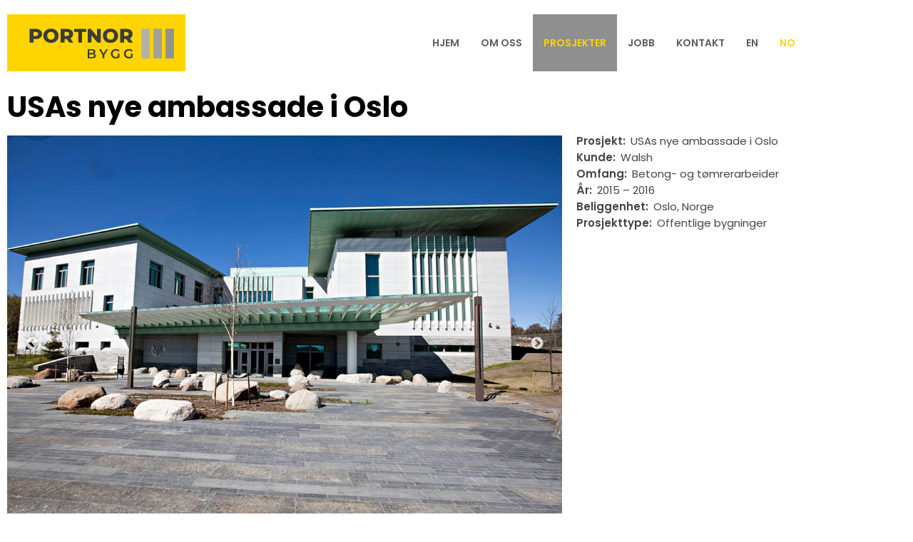

--- FILE ---
content_type: text/html; charset=UTF-8
request_url: https://www.portnor.no/no/usas-nye-ambassade-i-oslo/
body_size: 17578
content:
<!doctype html>
<html lang="nb-NO">
<head>
	<meta charset="UTF-8">
	<meta name="viewport" content="width=device-width, initial-scale=1">
	<link rel="profile" href="https://gmpg.org/xfn/11">
	<title>USAs nye ambassade i Oslo &#8211; PortNor Bygg AS</title>
<meta name='robots' content='max-image-preview:large' />
<link rel="alternate" hreflang="en" href="https://www.portnor.no/new-american-embassy-in-oslo/" />
<link rel="alternate" hreflang="no" href="https://www.portnor.no/no/usas-nye-ambassade-i-oslo/" />
<link rel="alternate" hreflang="x-default" href="https://www.portnor.no/new-american-embassy-in-oslo/" />
<link rel="alternate" type="application/rss+xml" title="PortNor Bygg AS &raquo; strøm" href="https://www.portnor.no/no/feed/" />
<link rel="alternate" type="application/rss+xml" title="PortNor Bygg AS &raquo; kommentarstrøm" href="https://www.portnor.no/no/comments/feed/" />
<link rel="alternate" type="application/rss+xml" title="PortNor Bygg AS &raquo; USAs nye ambassade i Oslo kommentarstrøm" href="https://www.portnor.no/no/usas-nye-ambassade-i-oslo/feed/" />
<link rel="alternate" title="oEmbed (JSON)" type="application/json+oembed" href="https://www.portnor.no/no/wp-json/oembed/1.0/embed?url=https%3A%2F%2Fwww.portnor.no%2Fno%2Fusas-nye-ambassade-i-oslo%2F" />
<link rel="alternate" title="oEmbed (XML)" type="text/xml+oembed" href="https://www.portnor.no/no/wp-json/oembed/1.0/embed?url=https%3A%2F%2Fwww.portnor.no%2Fno%2Fusas-nye-ambassade-i-oslo%2F&#038;format=xml" />
		<!-- This site uses the Google Analytics by MonsterInsights plugin v9.11.1 - Using Analytics tracking - https://www.monsterinsights.com/ -->
							<script src="//www.googletagmanager.com/gtag/js?id=G-BJ3B5J4KMX"  data-cfasync="false" data-wpfc-render="false" async></script>
			<script data-cfasync="false" data-wpfc-render="false">
				var mi_version = '9.11.1';
				var mi_track_user = true;
				var mi_no_track_reason = '';
								var MonsterInsightsDefaultLocations = {"page_location":"https:\/\/www.portnor.no\/no\/usas-nye-ambassade-i-oslo\/"};
								if ( typeof MonsterInsightsPrivacyGuardFilter === 'function' ) {
					var MonsterInsightsLocations = (typeof MonsterInsightsExcludeQuery === 'object') ? MonsterInsightsPrivacyGuardFilter( MonsterInsightsExcludeQuery ) : MonsterInsightsPrivacyGuardFilter( MonsterInsightsDefaultLocations );
				} else {
					var MonsterInsightsLocations = (typeof MonsterInsightsExcludeQuery === 'object') ? MonsterInsightsExcludeQuery : MonsterInsightsDefaultLocations;
				}

								var disableStrs = [
										'ga-disable-G-BJ3B5J4KMX',
									];

				/* Function to detect opted out users */
				function __gtagTrackerIsOptedOut() {
					for (var index = 0; index < disableStrs.length; index++) {
						if (document.cookie.indexOf(disableStrs[index] + '=true') > -1) {
							return true;
						}
					}

					return false;
				}

				/* Disable tracking if the opt-out cookie exists. */
				if (__gtagTrackerIsOptedOut()) {
					for (var index = 0; index < disableStrs.length; index++) {
						window[disableStrs[index]] = true;
					}
				}

				/* Opt-out function */
				function __gtagTrackerOptout() {
					for (var index = 0; index < disableStrs.length; index++) {
						document.cookie = disableStrs[index] + '=true; expires=Thu, 31 Dec 2099 23:59:59 UTC; path=/';
						window[disableStrs[index]] = true;
					}
				}

				if ('undefined' === typeof gaOptout) {
					function gaOptout() {
						__gtagTrackerOptout();
					}
				}
								window.dataLayer = window.dataLayer || [];

				window.MonsterInsightsDualTracker = {
					helpers: {},
					trackers: {},
				};
				if (mi_track_user) {
					function __gtagDataLayer() {
						dataLayer.push(arguments);
					}

					function __gtagTracker(type, name, parameters) {
						if (!parameters) {
							parameters = {};
						}

						if (parameters.send_to) {
							__gtagDataLayer.apply(null, arguments);
							return;
						}

						if (type === 'event') {
														parameters.send_to = monsterinsights_frontend.v4_id;
							var hookName = name;
							if (typeof parameters['event_category'] !== 'undefined') {
								hookName = parameters['event_category'] + ':' + name;
							}

							if (typeof MonsterInsightsDualTracker.trackers[hookName] !== 'undefined') {
								MonsterInsightsDualTracker.trackers[hookName](parameters);
							} else {
								__gtagDataLayer('event', name, parameters);
							}
							
						} else {
							__gtagDataLayer.apply(null, arguments);
						}
					}

					__gtagTracker('js', new Date());
					__gtagTracker('set', {
						'developer_id.dZGIzZG': true,
											});
					if ( MonsterInsightsLocations.page_location ) {
						__gtagTracker('set', MonsterInsightsLocations);
					}
										__gtagTracker('config', 'G-BJ3B5J4KMX', {"forceSSL":"true","link_attribution":"true"} );
										window.gtag = __gtagTracker;										(function () {
						/* https://developers.google.com/analytics/devguides/collection/analyticsjs/ */
						/* ga and __gaTracker compatibility shim. */
						var noopfn = function () {
							return null;
						};
						var newtracker = function () {
							return new Tracker();
						};
						var Tracker = function () {
							return null;
						};
						var p = Tracker.prototype;
						p.get = noopfn;
						p.set = noopfn;
						p.send = function () {
							var args = Array.prototype.slice.call(arguments);
							args.unshift('send');
							__gaTracker.apply(null, args);
						};
						var __gaTracker = function () {
							var len = arguments.length;
							if (len === 0) {
								return;
							}
							var f = arguments[len - 1];
							if (typeof f !== 'object' || f === null || typeof f.hitCallback !== 'function') {
								if ('send' === arguments[0]) {
									var hitConverted, hitObject = false, action;
									if ('event' === arguments[1]) {
										if ('undefined' !== typeof arguments[3]) {
											hitObject = {
												'eventAction': arguments[3],
												'eventCategory': arguments[2],
												'eventLabel': arguments[4],
												'value': arguments[5] ? arguments[5] : 1,
											}
										}
									}
									if ('pageview' === arguments[1]) {
										if ('undefined' !== typeof arguments[2]) {
											hitObject = {
												'eventAction': 'page_view',
												'page_path': arguments[2],
											}
										}
									}
									if (typeof arguments[2] === 'object') {
										hitObject = arguments[2];
									}
									if (typeof arguments[5] === 'object') {
										Object.assign(hitObject, arguments[5]);
									}
									if ('undefined' !== typeof arguments[1].hitType) {
										hitObject = arguments[1];
										if ('pageview' === hitObject.hitType) {
											hitObject.eventAction = 'page_view';
										}
									}
									if (hitObject) {
										action = 'timing' === arguments[1].hitType ? 'timing_complete' : hitObject.eventAction;
										hitConverted = mapArgs(hitObject);
										__gtagTracker('event', action, hitConverted);
									}
								}
								return;
							}

							function mapArgs(args) {
								var arg, hit = {};
								var gaMap = {
									'eventCategory': 'event_category',
									'eventAction': 'event_action',
									'eventLabel': 'event_label',
									'eventValue': 'event_value',
									'nonInteraction': 'non_interaction',
									'timingCategory': 'event_category',
									'timingVar': 'name',
									'timingValue': 'value',
									'timingLabel': 'event_label',
									'page': 'page_path',
									'location': 'page_location',
									'title': 'page_title',
									'referrer' : 'page_referrer',
								};
								for (arg in args) {
																		if (!(!args.hasOwnProperty(arg) || !gaMap.hasOwnProperty(arg))) {
										hit[gaMap[arg]] = args[arg];
									} else {
										hit[arg] = args[arg];
									}
								}
								return hit;
							}

							try {
								f.hitCallback();
							} catch (ex) {
							}
						};
						__gaTracker.create = newtracker;
						__gaTracker.getByName = newtracker;
						__gaTracker.getAll = function () {
							return [];
						};
						__gaTracker.remove = noopfn;
						__gaTracker.loaded = true;
						window['__gaTracker'] = __gaTracker;
					})();
									} else {
										console.log("");
					(function () {
						function __gtagTracker() {
							return null;
						}

						window['__gtagTracker'] = __gtagTracker;
						window['gtag'] = __gtagTracker;
					})();
									}
			</script>
							<!-- / Google Analytics by MonsterInsights -->
		<style id='wp-img-auto-sizes-contain-inline-css'>
img:is([sizes=auto i],[sizes^="auto," i]){contain-intrinsic-size:3000px 1500px}
/*# sourceURL=wp-img-auto-sizes-contain-inline-css */
</style>
<style id='wp-emoji-styles-inline-css'>

	img.wp-smiley, img.emoji {
		display: inline !important;
		border: none !important;
		box-shadow: none !important;
		height: 1em !important;
		width: 1em !important;
		margin: 0 0.07em !important;
		vertical-align: -0.1em !important;
		background: none !important;
		padding: 0 !important;
	}
/*# sourceURL=wp-emoji-styles-inline-css */
</style>
<link rel='stylesheet' id='wp-block-library-css' href='https://www.portnor.no/wp-includes/css/dist/block-library/style.min.css?ver=b5a5f7c726b00e8cf579079653bf06dd' media='all' />
<link rel='stylesheet' id='eedee-gutenslider-init-css' href='https://www.portnor.no/wp-content/plugins/gutenslider/build/gutenslider-init.css?ver=1699875254' media='all' />
<link rel='stylesheet' id='slick-css' href='https://www.portnor.no/wp-content/plugins/getwid/vendors/slick/slick/slick.min.css?ver=1.9.0' media='all' />
<link rel='stylesheet' id='slick-theme-css' href='https://www.portnor.no/wp-content/plugins/getwid/vendors/slick/slick/slick-theme.min.css?ver=1.9.0' media='all' />
<link rel='stylesheet' id='getwid-blocks-css' href='https://www.portnor.no/wp-content/plugins/getwid/assets/css/blocks.style.css?ver=2.1.3' media='all' />
<style id='getwid-blocks-inline-css'>
.wp-block-getwid-section .wp-block-getwid-section__wrapper .wp-block-getwid-section__inner-wrapper{max-width: 800px;}
/*# sourceURL=getwid-blocks-inline-css */
</style>
<style id='global-styles-inline-css'>
:root{--wp--preset--aspect-ratio--square: 1;--wp--preset--aspect-ratio--4-3: 4/3;--wp--preset--aspect-ratio--3-4: 3/4;--wp--preset--aspect-ratio--3-2: 3/2;--wp--preset--aspect-ratio--2-3: 2/3;--wp--preset--aspect-ratio--16-9: 16/9;--wp--preset--aspect-ratio--9-16: 9/16;--wp--preset--color--black: #000000;--wp--preset--color--cyan-bluish-gray: #abb8c3;--wp--preset--color--white: #ffffff;--wp--preset--color--pale-pink: #f78da7;--wp--preset--color--vivid-red: #cf2e2e;--wp--preset--color--luminous-vivid-orange: #ff6900;--wp--preset--color--luminous-vivid-amber: #fcb900;--wp--preset--color--light-green-cyan: #7bdcb5;--wp--preset--color--vivid-green-cyan: #00d084;--wp--preset--color--pale-cyan-blue: #8ed1fc;--wp--preset--color--vivid-cyan-blue: #0693e3;--wp--preset--color--vivid-purple: #9b51e0;--wp--preset--gradient--vivid-cyan-blue-to-vivid-purple: linear-gradient(135deg,rgb(6,147,227) 0%,rgb(155,81,224) 100%);--wp--preset--gradient--light-green-cyan-to-vivid-green-cyan: linear-gradient(135deg,rgb(122,220,180) 0%,rgb(0,208,130) 100%);--wp--preset--gradient--luminous-vivid-amber-to-luminous-vivid-orange: linear-gradient(135deg,rgb(252,185,0) 0%,rgb(255,105,0) 100%);--wp--preset--gradient--luminous-vivid-orange-to-vivid-red: linear-gradient(135deg,rgb(255,105,0) 0%,rgb(207,46,46) 100%);--wp--preset--gradient--very-light-gray-to-cyan-bluish-gray: linear-gradient(135deg,rgb(238,238,238) 0%,rgb(169,184,195) 100%);--wp--preset--gradient--cool-to-warm-spectrum: linear-gradient(135deg,rgb(74,234,220) 0%,rgb(151,120,209) 20%,rgb(207,42,186) 40%,rgb(238,44,130) 60%,rgb(251,105,98) 80%,rgb(254,248,76) 100%);--wp--preset--gradient--blush-light-purple: linear-gradient(135deg,rgb(255,206,236) 0%,rgb(152,150,240) 100%);--wp--preset--gradient--blush-bordeaux: linear-gradient(135deg,rgb(254,205,165) 0%,rgb(254,45,45) 50%,rgb(107,0,62) 100%);--wp--preset--gradient--luminous-dusk: linear-gradient(135deg,rgb(255,203,112) 0%,rgb(199,81,192) 50%,rgb(65,88,208) 100%);--wp--preset--gradient--pale-ocean: linear-gradient(135deg,rgb(255,245,203) 0%,rgb(182,227,212) 50%,rgb(51,167,181) 100%);--wp--preset--gradient--electric-grass: linear-gradient(135deg,rgb(202,248,128) 0%,rgb(113,206,126) 100%);--wp--preset--gradient--midnight: linear-gradient(135deg,rgb(2,3,129) 0%,rgb(40,116,252) 100%);--wp--preset--font-size--small: 13px;--wp--preset--font-size--medium: 20px;--wp--preset--font-size--large: 36px;--wp--preset--font-size--x-large: 42px;--wp--preset--spacing--20: 0.44rem;--wp--preset--spacing--30: 0.67rem;--wp--preset--spacing--40: 1rem;--wp--preset--spacing--50: 1.5rem;--wp--preset--spacing--60: 2.25rem;--wp--preset--spacing--70: 3.38rem;--wp--preset--spacing--80: 5.06rem;--wp--preset--shadow--natural: 6px 6px 9px rgba(0, 0, 0, 0.2);--wp--preset--shadow--deep: 12px 12px 50px rgba(0, 0, 0, 0.4);--wp--preset--shadow--sharp: 6px 6px 0px rgba(0, 0, 0, 0.2);--wp--preset--shadow--outlined: 6px 6px 0px -3px rgb(255, 255, 255), 6px 6px rgb(0, 0, 0);--wp--preset--shadow--crisp: 6px 6px 0px rgb(0, 0, 0);}:root { --wp--style--global--content-size: 800px;--wp--style--global--wide-size: 1200px; }:where(body) { margin: 0; }.wp-site-blocks > .alignleft { float: left; margin-right: 2em; }.wp-site-blocks > .alignright { float: right; margin-left: 2em; }.wp-site-blocks > .aligncenter { justify-content: center; margin-left: auto; margin-right: auto; }:where(.wp-site-blocks) > * { margin-block-start: 24px; margin-block-end: 0; }:where(.wp-site-blocks) > :first-child { margin-block-start: 0; }:where(.wp-site-blocks) > :last-child { margin-block-end: 0; }:root { --wp--style--block-gap: 24px; }:root :where(.is-layout-flow) > :first-child{margin-block-start: 0;}:root :where(.is-layout-flow) > :last-child{margin-block-end: 0;}:root :where(.is-layout-flow) > *{margin-block-start: 24px;margin-block-end: 0;}:root :where(.is-layout-constrained) > :first-child{margin-block-start: 0;}:root :where(.is-layout-constrained) > :last-child{margin-block-end: 0;}:root :where(.is-layout-constrained) > *{margin-block-start: 24px;margin-block-end: 0;}:root :where(.is-layout-flex){gap: 24px;}:root :where(.is-layout-grid){gap: 24px;}.is-layout-flow > .alignleft{float: left;margin-inline-start: 0;margin-inline-end: 2em;}.is-layout-flow > .alignright{float: right;margin-inline-start: 2em;margin-inline-end: 0;}.is-layout-flow > .aligncenter{margin-left: auto !important;margin-right: auto !important;}.is-layout-constrained > .alignleft{float: left;margin-inline-start: 0;margin-inline-end: 2em;}.is-layout-constrained > .alignright{float: right;margin-inline-start: 2em;margin-inline-end: 0;}.is-layout-constrained > .aligncenter{margin-left: auto !important;margin-right: auto !important;}.is-layout-constrained > :where(:not(.alignleft):not(.alignright):not(.alignfull)){max-width: var(--wp--style--global--content-size);margin-left: auto !important;margin-right: auto !important;}.is-layout-constrained > .alignwide{max-width: var(--wp--style--global--wide-size);}body .is-layout-flex{display: flex;}.is-layout-flex{flex-wrap: wrap;align-items: center;}.is-layout-flex > :is(*, div){margin: 0;}body .is-layout-grid{display: grid;}.is-layout-grid > :is(*, div){margin: 0;}body{padding-top: 0px;padding-right: 0px;padding-bottom: 0px;padding-left: 0px;}a:where(:not(.wp-element-button)){text-decoration: underline;}:root :where(.wp-element-button, .wp-block-button__link){background-color: #32373c;border-width: 0;color: #fff;font-family: inherit;font-size: inherit;font-style: inherit;font-weight: inherit;letter-spacing: inherit;line-height: inherit;padding-top: calc(0.667em + 2px);padding-right: calc(1.333em + 2px);padding-bottom: calc(0.667em + 2px);padding-left: calc(1.333em + 2px);text-decoration: none;text-transform: inherit;}.has-black-color{color: var(--wp--preset--color--black) !important;}.has-cyan-bluish-gray-color{color: var(--wp--preset--color--cyan-bluish-gray) !important;}.has-white-color{color: var(--wp--preset--color--white) !important;}.has-pale-pink-color{color: var(--wp--preset--color--pale-pink) !important;}.has-vivid-red-color{color: var(--wp--preset--color--vivid-red) !important;}.has-luminous-vivid-orange-color{color: var(--wp--preset--color--luminous-vivid-orange) !important;}.has-luminous-vivid-amber-color{color: var(--wp--preset--color--luminous-vivid-amber) !important;}.has-light-green-cyan-color{color: var(--wp--preset--color--light-green-cyan) !important;}.has-vivid-green-cyan-color{color: var(--wp--preset--color--vivid-green-cyan) !important;}.has-pale-cyan-blue-color{color: var(--wp--preset--color--pale-cyan-blue) !important;}.has-vivid-cyan-blue-color{color: var(--wp--preset--color--vivid-cyan-blue) !important;}.has-vivid-purple-color{color: var(--wp--preset--color--vivid-purple) !important;}.has-black-background-color{background-color: var(--wp--preset--color--black) !important;}.has-cyan-bluish-gray-background-color{background-color: var(--wp--preset--color--cyan-bluish-gray) !important;}.has-white-background-color{background-color: var(--wp--preset--color--white) !important;}.has-pale-pink-background-color{background-color: var(--wp--preset--color--pale-pink) !important;}.has-vivid-red-background-color{background-color: var(--wp--preset--color--vivid-red) !important;}.has-luminous-vivid-orange-background-color{background-color: var(--wp--preset--color--luminous-vivid-orange) !important;}.has-luminous-vivid-amber-background-color{background-color: var(--wp--preset--color--luminous-vivid-amber) !important;}.has-light-green-cyan-background-color{background-color: var(--wp--preset--color--light-green-cyan) !important;}.has-vivid-green-cyan-background-color{background-color: var(--wp--preset--color--vivid-green-cyan) !important;}.has-pale-cyan-blue-background-color{background-color: var(--wp--preset--color--pale-cyan-blue) !important;}.has-vivid-cyan-blue-background-color{background-color: var(--wp--preset--color--vivid-cyan-blue) !important;}.has-vivid-purple-background-color{background-color: var(--wp--preset--color--vivid-purple) !important;}.has-black-border-color{border-color: var(--wp--preset--color--black) !important;}.has-cyan-bluish-gray-border-color{border-color: var(--wp--preset--color--cyan-bluish-gray) !important;}.has-white-border-color{border-color: var(--wp--preset--color--white) !important;}.has-pale-pink-border-color{border-color: var(--wp--preset--color--pale-pink) !important;}.has-vivid-red-border-color{border-color: var(--wp--preset--color--vivid-red) !important;}.has-luminous-vivid-orange-border-color{border-color: var(--wp--preset--color--luminous-vivid-orange) !important;}.has-luminous-vivid-amber-border-color{border-color: var(--wp--preset--color--luminous-vivid-amber) !important;}.has-light-green-cyan-border-color{border-color: var(--wp--preset--color--light-green-cyan) !important;}.has-vivid-green-cyan-border-color{border-color: var(--wp--preset--color--vivid-green-cyan) !important;}.has-pale-cyan-blue-border-color{border-color: var(--wp--preset--color--pale-cyan-blue) !important;}.has-vivid-cyan-blue-border-color{border-color: var(--wp--preset--color--vivid-cyan-blue) !important;}.has-vivid-purple-border-color{border-color: var(--wp--preset--color--vivid-purple) !important;}.has-vivid-cyan-blue-to-vivid-purple-gradient-background{background: var(--wp--preset--gradient--vivid-cyan-blue-to-vivid-purple) !important;}.has-light-green-cyan-to-vivid-green-cyan-gradient-background{background: var(--wp--preset--gradient--light-green-cyan-to-vivid-green-cyan) !important;}.has-luminous-vivid-amber-to-luminous-vivid-orange-gradient-background{background: var(--wp--preset--gradient--luminous-vivid-amber-to-luminous-vivid-orange) !important;}.has-luminous-vivid-orange-to-vivid-red-gradient-background{background: var(--wp--preset--gradient--luminous-vivid-orange-to-vivid-red) !important;}.has-very-light-gray-to-cyan-bluish-gray-gradient-background{background: var(--wp--preset--gradient--very-light-gray-to-cyan-bluish-gray) !important;}.has-cool-to-warm-spectrum-gradient-background{background: var(--wp--preset--gradient--cool-to-warm-spectrum) !important;}.has-blush-light-purple-gradient-background{background: var(--wp--preset--gradient--blush-light-purple) !important;}.has-blush-bordeaux-gradient-background{background: var(--wp--preset--gradient--blush-bordeaux) !important;}.has-luminous-dusk-gradient-background{background: var(--wp--preset--gradient--luminous-dusk) !important;}.has-pale-ocean-gradient-background{background: var(--wp--preset--gradient--pale-ocean) !important;}.has-electric-grass-gradient-background{background: var(--wp--preset--gradient--electric-grass) !important;}.has-midnight-gradient-background{background: var(--wp--preset--gradient--midnight) !important;}.has-small-font-size{font-size: var(--wp--preset--font-size--small) !important;}.has-medium-font-size{font-size: var(--wp--preset--font-size--medium) !important;}.has-large-font-size{font-size: var(--wp--preset--font-size--large) !important;}.has-x-large-font-size{font-size: var(--wp--preset--font-size--x-large) !important;}
:root :where(.wp-block-pullquote){font-size: 1.5em;line-height: 1.6;}
/*# sourceURL=global-styles-inline-css */
</style>
<link rel='stylesheet' id='contact-form-7-css' href='https://www.portnor.no/wp-content/plugins/contact-form-7/includes/css/styles.css?ver=6.1.4' media='all' />
<link rel='stylesheet' id='wpml-legacy-horizontal-list-0-css' href='https://www.portnor.no/wp-content/plugins/sitepress-multilingual-cms/templates/language-switchers/legacy-list-horizontal/style.min.css?ver=1' media='all' />
<style id='wpml-legacy-horizontal-list-0-inline-css'>
.wpml-ls-statics-shortcode_actions, .wpml-ls-statics-shortcode_actions .wpml-ls-sub-menu, .wpml-ls-statics-shortcode_actions a {border-color:#ffffff;}.wpml-ls-statics-shortcode_actions a, .wpml-ls-statics-shortcode_actions .wpml-ls-sub-menu a, .wpml-ls-statics-shortcode_actions .wpml-ls-sub-menu a:link, .wpml-ls-statics-shortcode_actions li:not(.wpml-ls-current-language) .wpml-ls-link, .wpml-ls-statics-shortcode_actions li:not(.wpml-ls-current-language) .wpml-ls-link:link {color:#3D3D3D;background-color:#ffffff;}.wpml-ls-statics-shortcode_actions .wpml-ls-sub-menu a:hover,.wpml-ls-statics-shortcode_actions .wpml-ls-sub-menu a:focus, .wpml-ls-statics-shortcode_actions .wpml-ls-sub-menu a:link:hover, .wpml-ls-statics-shortcode_actions .wpml-ls-sub-menu a:link:focus {color:#1bb0ce;background-color:#ffffff;}.wpml-ls-statics-shortcode_actions .wpml-ls-current-language > a {color:#3D3D3D;background-color:#ffffff;}.wpml-ls-statics-shortcode_actions .wpml-ls-current-language:hover>a, .wpml-ls-statics-shortcode_actions .wpml-ls-current-language>a:focus {color:#1bb0ce;background-color:#ffffff;}
/*# sourceURL=wpml-legacy-horizontal-list-0-inline-css */
</style>
<link rel='stylesheet' id='wpml-menu-item-0-css' href='https://www.portnor.no/wp-content/plugins/sitepress-multilingual-cms/templates/language-switchers/menu-item/style.min.css?ver=1' media='all' />
<link rel='stylesheet' id='hello-elementor-css' href='https://www.portnor.no/wp-content/themes/hello-elementor/assets/css/reset.css?ver=3.4.6' media='all' />
<link rel='stylesheet' id='hello-elementor-theme-style-css' href='https://www.portnor.no/wp-content/themes/hello-elementor/assets/css/theme.css?ver=3.4.6' media='all' />
<link rel='stylesheet' id='hello-elementor-header-footer-css' href='https://www.portnor.no/wp-content/themes/hello-elementor/assets/css/header-footer.css?ver=3.4.6' media='all' />
<link rel='stylesheet' id='elementor-frontend-css' href='https://www.portnor.no/wp-content/plugins/elementor/assets/css/frontend.min.css?ver=3.34.2' media='all' />
<link rel='stylesheet' id='widget-image-css' href='https://www.portnor.no/wp-content/plugins/elementor/assets/css/widget-image.min.css?ver=3.34.2' media='all' />
<link rel='stylesheet' id='widget-nav-menu-css' href='https://www.portnor.no/wp-content/plugins/elementor-pro/assets/css/widget-nav-menu.min.css?ver=3.34.2' media='all' />
<link rel='stylesheet' id='widget-heading-css' href='https://www.portnor.no/wp-content/plugins/elementor/assets/css/widget-heading.min.css?ver=3.34.2' media='all' />
<link rel='stylesheet' id='widget-social-icons-css' href='https://www.portnor.no/wp-content/plugins/elementor/assets/css/widget-social-icons.min.css?ver=3.34.2' media='all' />
<link rel='stylesheet' id='e-apple-webkit-css' href='https://www.portnor.no/wp-content/plugins/elementor/assets/css/conditionals/apple-webkit.min.css?ver=3.34.2' media='all' />
<link rel='stylesheet' id='widget-post-navigation-css' href='https://www.portnor.no/wp-content/plugins/elementor-pro/assets/css/widget-post-navigation.min.css?ver=3.34.2' media='all' />
<link rel='stylesheet' id='elementor-icons-css' href='https://www.portnor.no/wp-content/plugins/elementor/assets/lib/eicons/css/elementor-icons.min.css?ver=5.46.0' media='all' />
<link rel='stylesheet' id='elementor-post-1973-css' href='https://www.portnor.no/wp-content/uploads/elementor/css/post-1973.css?ver=1769125177' media='all' />
<link rel='stylesheet' id='lae-animate-css' href='https://www.portnor.no/wp-content/plugins/addons-for-elementor/assets/css/lib/animate.css?ver=9.0' media='all' />
<link rel='stylesheet' id='lae-sliders-styles-css' href='https://www.portnor.no/wp-content/plugins/addons-for-elementor/assets/css/lib/sliders.min.css?ver=9.0' media='all' />
<link rel='stylesheet' id='lae-icomoon-styles-css' href='https://www.portnor.no/wp-content/plugins/addons-for-elementor/assets/css/icomoon.css?ver=9.0' media='all' />
<link rel='stylesheet' id='lae-frontend-styles-css' href='https://www.portnor.no/wp-content/plugins/addons-for-elementor/assets/css/lae-frontend.css?ver=9.0' media='all' />
<link rel='stylesheet' id='lae-grid-styles-css' href='https://www.portnor.no/wp-content/plugins/addons-for-elementor/assets/css/lae-grid.css?ver=9.0' media='all' />
<link rel='stylesheet' id='lae-widgets-styles-css' href='https://www.portnor.no/wp-content/plugins/addons-for-elementor/assets/css/widgets/lae-widgets.min.css?ver=9.0' media='all' />
<link rel='stylesheet' id='font-awesome-5-all-css' href='https://www.portnor.no/wp-content/plugins/elementor/assets/lib/font-awesome/css/all.min.css?ver=3.34.2' media='all' />
<link rel='stylesheet' id='font-awesome-4-shim-css' href='https://www.portnor.no/wp-content/plugins/elementor/assets/lib/font-awesome/css/v4-shims.min.css?ver=3.34.2' media='all' />
<link rel='stylesheet' id='elementor-post-5458-css' href='https://www.portnor.no/wp-content/uploads/elementor/css/post-5458.css?ver=1769125298' media='all' />
<link rel='stylesheet' id='elementor-post-4561-css' href='https://www.portnor.no/wp-content/uploads/elementor/css/post-4561.css?ver=1769125298' media='all' />
<link rel='stylesheet' id='elementor-post-3525-css' href='https://www.portnor.no/wp-content/uploads/elementor/css/post-3525.css?ver=1769125298' media='all' />
<link rel='stylesheet' id='hello-elementor-child-style-css' href='https://www.portnor.no/wp-content/themes/hello-theme-child-master/style.css?ver=2.0.0' media='all' />
<link rel='stylesheet' id='elementor-gf-local-poppins-css' href='https://www.portnor.no/wp-content/uploads/elementor/google-fonts/css/poppins.css?ver=1742255933' media='all' />
<link rel='stylesheet' id='elementor-icons-shared-0-css' href='https://www.portnor.no/wp-content/plugins/elementor/assets/lib/font-awesome/css/fontawesome.min.css?ver=5.15.3' media='all' />
<link rel='stylesheet' id='elementor-icons-fa-solid-css' href='https://www.portnor.no/wp-content/plugins/elementor/assets/lib/font-awesome/css/solid.min.css?ver=5.15.3' media='all' />
<link rel='stylesheet' id='elementor-icons-fa-brands-css' href='https://www.portnor.no/wp-content/plugins/elementor/assets/lib/font-awesome/css/brands.min.css?ver=5.15.3' media='all' />
<script src="https://www.portnor.no/wp-content/plugins/google-analytics-for-wordpress/assets/js/frontend-gtag.min.js?ver=9.11.1" id="monsterinsights-frontend-script-js" async data-wp-strategy="async"></script>
<script data-cfasync="false" data-wpfc-render="false" id='monsterinsights-frontend-script-js-extra'>var monsterinsights_frontend = {"js_events_tracking":"true","download_extensions":"doc,pdf,ppt,zip,xls,docx,pptx,xlsx","inbound_paths":"[]","home_url":"https:\/\/www.portnor.no\/no\/","hash_tracking":"false","v4_id":"G-BJ3B5J4KMX"};</script>
<script src="https://www.portnor.no/wp-includes/js/jquery/jquery.min.js?ver=3.7.1" id="jquery-core-js"></script>
<script src="https://www.portnor.no/wp-includes/js/jquery/jquery-migrate.min.js?ver=3.4.1" id="jquery-migrate-js"></script>
<script src="https://www.portnor.no/wp-content/plugins/elementor/assets/lib/font-awesome/js/v4-shims.min.js?ver=3.34.2" id="font-awesome-4-shim-js"></script>
<link rel="https://api.w.org/" href="https://www.portnor.no/no/wp-json/" /><link rel="alternate" title="JSON" type="application/json" href="https://www.portnor.no/no/wp-json/wp/v2/posts/3925" /><link rel="canonical" href="https://www.portnor.no/no/usas-nye-ambassade-i-oslo/" />
<meta name="generator" content="WPML ver:4.8.6 stt:1,38;" />
        <script type="text/javascript">
            ( function () {
                window.lae_fs = { can_use_premium_code: false};
            } )();
        </script>
        <style type="text/css" id="simple-css-output">/* nao mover lateralmente em mobile */html, body { overflow-x: hidden;}/* dark mode */:root { color-scheme: only light;}/* Header - menu mobile */.icon-menu .elementor-icon svg, .icon-fechar .elementor-icon svg { transition: fill .3s ease;} .menu-m-dsktp .elementor-nav-menu li.menu-item .elementor-item:hover, .menu-m-dsktp .elementor-nav-menu a.elementor-item.elementor-item-active { background-color: rgb(0 0 0 / 50%);}.menu-m-mobile .elementor-nav-menu li.menu-item .elementor-item:hover { color: #ffd500;}.menu-m-mobile .elementor-nav-menu li.menu-item .elementor-item:hover { color: #ffd500 !important;}@media only screen and (min-width: 767px) { section.inner-posicao { display: none; }}section.inner-posicao { z-index: 999; overflow: visible !important; width: 250px !important; position: absolute; top: -15px; right: 0;}#botao-toggle, #botao-fechar { cursor: pointer; }.slider{ width:auto; height:auto;}#menu { opacity:0; right:-250px; overflow: hidden; transition:all 0.5s ease;}#menu.mostrar { opacity: 1; right: 0; transition:all 0.5s ease; z-index:3}@media only screen and (min-width: 768px) { .slider { display: none !important; /* Garantir que o menu fique escondido em larguras maiores */ }}/* fim menu mobile *//* post */body.single.single-post .post.type-post.hentry { min-height: calc(100vh - 150px);}/* getwid slider */.wp-block-getwid-images-slider button, .wp-block-getwid-images-slider button:focus, .wp-block-getwid-images-slider button:active { font-size: 0; border: none; padding: 0 !important; outline: none !important; background-color: transparent;}.wp-block-getwid-images-slider button:hover { background-color: transparent; padding: 0;}.wp-block-getwid-images-slider__wrapper.slick-slider { padding: 0 !important;}.wp-block-getwid-images-slider .slick-list { height: 100% !important; aspect-ratio: 4 / 3 !important; display: flex;}.wp-block-getwid-images-slider .slick-dots { display: none !important;}/* contact form 7 recaptcha */.grecaptcha-badge { visibility: hidden; }.wp-block-eedee-block-gutenslider .swiper-wrapper { /*min-height: 100%;*/ aspect-ratio: auto 4 / 3 !important;}.wp-block-eedee-block-gutenslider .swiper-wrapper, .wp-block-eedee-block-gutenslider.content-change .eedee-background-div { min-height: auto !important;}header.page-header { display: none;}.anima-right { animation: enter-right ease 1s; -webkit-animation: enter-right ease 1s; -moz-animation: enter-right ease 1s; -o-animation: enter-right ease 1s; -ms-animation: enter-right ease 1s;}.anima-up { animation: enter-up ease 1s; -webkit-animation: enter-up ease 1s; -moz-animation: enter-up ease 1s; -o-animation: enter-up ease 1s; -ms-animation: enter-up ease 1s;}@keyframes enter-up { 0% { opacity: 0; transform: translateY(10%); } 100% { opacity: 1; transform: none; }}@keyframes enter-right { 0% { opacity: 0; transform: translateX(20%); } 100% { opacity: 1; transform: none; }}/* Globais *//* seccoes topo + sec img + sec txt */@media screen and (min-width: 1024px) { section.section-top .elementor-container { display: flex; align-content: end !important; min-height: 500px; padding-bottom: 80px; } section.section-global { padding: 50px 20px; } section.section-img { padding: 100px 20px; }}@media screen and (min-width: 768px) and (max-width: 1023px) { section.section-top .elementor-container { display: flex !important; align-content: end; min-height: 500px; padding-bottom: 80px; } section.section-global { padding: 10px 20px; } section.section-img { padding: 100px 20px; }}@media screen and (max-width: 767px) { section.section-top .elementor-container { display: flex; align-content: end !important; min-height: 500px; padding-bottom: 80px; } section.section-global { padding: 50px 10px; } section.section-img { padding: 100px 10px; }}/* tipografia */.parag-25 p { margin-bottom: 25px;}a { text-decoration: none !important; transition: all .3s ease-in-out !important;}/* contact form 7 */.m-form-wrap p { margin: 0;}@media only screen and (min-width: 601px) { .m-form-fields-double { display: flex; justify-content: space-between; /* gap: 10px; */ } .m-form-field-50 { width: calc(50% - 5px); margin-bottom: 10px; }}@media only screen and (max-width: 600px) { .m-form-fields-double { display: block; } .m-form-field-50 { min-width: 100% !important; margin-bottom: 20px; }}.m-form-wrap input { background-color: rgb(255 255 255 / 70%); color: #000; min-height: 45px; padding: 10px; font-size: 16px; font-style: normal; line-height: 1.4em; border-radius: 0;}.m-form-wrap textarea.wpcf7-form-control.wpcf7-textarea { height: auto; min-height: 240px; max-width: 100%; background-color: rgb(255 255 255 / 70%); color: #000; font-style: normal; padding: 10px; border-radius: 0;}.m-form-wrap input.wpcf7-form-control.wpcf7-text:focus, .m-form-wrap textarea.wpcf7-form-control.wpcf7-textarea:focus { outline: none; background-color: #fff; color: #000; border-color: #fff;}.m-form-submit { display: flex; width: 100%; justify-content: flex-end; margin-top: 20px;}.m-form-wrap .wpcf7-submit { display: block; background-color: transparent; color: #fff; margin: 0 !important; padding: 20px 40px !important; font-style: normal; line-height: 1.1em; border: solid 2px #fff;}input.wpcf7-form-control.has-spinner.wpcf7-submit:hover { background-color: #ffd500; color: #000; border-color: #ffd500;}:focus-visible { outline:none !important;}/* CONTACT FORM 7 - Responses *//* mesage sent */.wpcf7-response-output { color: #fff !important;}div.wpcf7-mail-sent-ok { background-color: #fed500; border: 2px solid #fed500; color: #ffffff !important; padding: 8px 10px; margin: 70px 0 40px 0;}/* Elementos em falta */div.wpcf7-validation-errors { background-color: #cccccc; border: 2px solid #cccccc; color: #333333; padding: 8px 10px; margin: 70px 0 40px 0;}.wpcf7 form.invalid .wpcf7-response-output, .wpcf7 form.unaccepted .wpcf7-response-output, .wpcf7 form.payment-required .wpcf7-response-output { border-color: #ffb900; color: #fff;}/* Não enviou */div.wpcf7-mail-sent-ng { background-color: #cccccc; border: 2px solid #cccccc; color: #333333; padding: 8px 10px; margin: 70px 0 40px 0;}/* Widget Categorias - remover espaço por baixo do titulo e bullet */.elementor-widget-wp-widget-categories h5 { margin-bottom: 0;}.elementor-widget-wp-widget-categories .elementor-widget-container ul { list-style: none; padding-left: 1px; font-size: 16px; margin: 0;}/* Widget TAG - remover espaço por baixo do titulo e bullet */.elementor-widget-wp-widget-tag_cloud h5 { margin-bottom: 0;}.elementor-widget-wp-widget-tag_cloud .elementor-widget-container .tagcloud .tag-cloud-link { font-size: 16px !important;}/* ALTERACAO DO POST GRID COM FILTRO -------------------------------- *//* -- retirar titulo */.m-post-grid h3.lae-heading { display: none !important;}/* -- Header com filtro - retirar margens e aumentar a largura */.m-post-grid .lae-portfolio-wrap .lae-portfolio-header { margin: 0; max-width: 100%;}/* --- alinhar o filtro */.m-post-grid .lae-taxonomy-filter { width: 100%; text-align: left; margin-bottom: 15px;}/* Posts *//* reverse navigation */.elementor-post-navigation { flex-direction: row-reverse;}.elementor-post-navigation__prev.elementor-post-navigation__link { display: flex; justify-content: flex-end;}.elementor-post-navigation__prev.elementor-post-navigation__link a { flex-direction: row-reverse;}span.elementor-post-navigation__link__prev { align-items: self-end;}/* left */.elementor-post-navigation__next.elementor-post-navigation__link { display: flex; justify-content: start;}.elementor-post-navigation__next.elementor-post-navigation__link a { flex-direction: row-reverse;}span.elementor-post-navigation__link__next { align-items: flex-start;}/* icons */span.post-navigation__arrow-wrapper.post-navigation__arrow-next { padding: 0 5px 0 0 !important;}span.post-navigation__arrow-wrapper.post-navigation__arrow-prev { padding: 0 0 0 5px !important;}.elementor-post-navigation .post-navigation__arrow-wrapper i { transform: rotate(180deg);}/* --- fundo */.m-post-grid .lae-portfolio-wrap .lae-taxonomy-filter .lae-filter-item { border: none; margin: 0;}/* --- items texto */.m-post-grid .lae-portfolio-wrap .lae-taxonomy-filter .lae-filter-item a { padding: 7px 15px 7px;}/* --- items hover */.m-post-grid .lae-portfolio-wrap .lae-taxonomy-filter .lae-filter-item a:hover { color: #71d7f7;}/* filtro ativo */.m-post-grid .lae-portfolio-wrap .lae-taxonomy-filter .lae-filter-item.lae-active a { /*color: #f3f3f3;*/ background-color: #fed500; padding: 7px 15px 7px;}.lae-portfolio-wrap .lae-portfolio .lae-portfolio-item .lae-entry-text-wrap { text-align: center !important; margin: 14px auto 0;}/* -- Alinhar o texto das caixas */.lae-portfolio-wrap .lae-portfolio .lae-portfolio-item .lae-entry-text-wrap { text-align: left; margin: 14px auto 0;}/* --- alterar linha que divide o excerto */.lae-portfolio-wrap .lae-portfolio .lae-portfolio-item .entry-summary:before { width: 35px; height: 1px; background: #aaa; display: block; content: ""; text-align: left; margin: 0 0 12px 0;}/* tirar o header com filtros */.m-no-filter-grid .lae-portfolio-header { display: none;}/* Retirar info no Hover */.m-title-off .lae-image-info { display: none !important;}.m-title-only span.lae-terms { display: none !important;}/* WPML *//* Lingua corrente */.wpml-ls-current-language.wpml-ls-menu-item span { color: #ffd500 !important;}/* botao voltar ao topo */.btn-top { opacity: 0; transition: opacity 0.3s ease-in-out;}body.show .btn-top { opacity: 1;}</style><meta name="generator" content="Elementor 3.34.2; features: additional_custom_breakpoints; settings: css_print_method-external, google_font-enabled, font_display-auto">
<script>
document.addEventListener("DOMContentLoaded", function(){
	var slider = document.querySelector(".slider");
	var toggleButton = document.querySelector("#botao-toggle");
	var closeButton = document.querySelector("#botao-fechar");
	
	toggleButton.addEventListener("click", function(){
		slider.classList.toggle("mostrar");
	});
	
	closeButton.addEventListener("click", function(){
		slider.classList.remove("mostrar");
	});
	
	window.addEventListener("resize", function(){
		if (window.innerWidth >= 768) {
			slider.classList.remove("mostrar");
		}
	});
});
</script>
			<style>
				.e-con.e-parent:nth-of-type(n+4):not(.e-lazyloaded):not(.e-no-lazyload),
				.e-con.e-parent:nth-of-type(n+4):not(.e-lazyloaded):not(.e-no-lazyload) * {
					background-image: none !important;
				}
				@media screen and (max-height: 1024px) {
					.e-con.e-parent:nth-of-type(n+3):not(.e-lazyloaded):not(.e-no-lazyload),
					.e-con.e-parent:nth-of-type(n+3):not(.e-lazyloaded):not(.e-no-lazyload) * {
						background-image: none !important;
					}
				}
				@media screen and (max-height: 640px) {
					.e-con.e-parent:nth-of-type(n+2):not(.e-lazyloaded):not(.e-no-lazyload),
					.e-con.e-parent:nth-of-type(n+2):not(.e-lazyloaded):not(.e-no-lazyload) * {
						background-image: none !important;
					}
				}
			</style>
			<link rel="icon" href="https://www.portnor.no/wp-content/uploads/2018/06/cropped-ikon-portnor-32x32.png" sizes="32x32" />
<link rel="icon" href="https://www.portnor.no/wp-content/uploads/2018/06/cropped-ikon-portnor-192x192.png" sizes="192x192" />
<link rel="apple-touch-icon" href="https://www.portnor.no/wp-content/uploads/2018/06/cropped-ikon-portnor-180x180.png" />
<meta name="msapplication-TileImage" content="https://www.portnor.no/wp-content/uploads/2018/06/cropped-ikon-portnor-270x270.png" />
</head>
<body data-rsssl=1 class="wp-singular post-template-default single single-post postid-3925 single-format-standard wp-embed-responsive wp-theme-hello-elementor wp-child-theme-hello-theme-child-master hello-elementor-default elementor-default elementor-kit-1973 elementor-page-3525">


<a class="skip-link screen-reader-text" href="#content">Skip to content</a>

		<header data-elementor-type="header" data-elementor-id="5458" class="elementor elementor-5458 elementor-location-header" data-elementor-post-type="elementor_library">
					<section class="elementor-section elementor-top-section elementor-element elementor-element-5728df43 elementor-section-content-middle elementor-section-height-min-height elementor-section-boxed elementor-section-height-default elementor-section-items-middle" data-id="5728df43" data-element_type="section" id="top" data-settings="{&quot;background_background&quot;:&quot;classic&quot;}">
							<div class="elementor-background-overlay"></div>
							<div class="elementor-container elementor-column-gap-default">
					<div class="elementor-column elementor-col-100 elementor-top-column elementor-element elementor-element-13d09ee2" data-id="13d09ee2" data-element_type="column">
			<div class="elementor-widget-wrap elementor-element-populated">
						<div class="elementor-element elementor-element-619014b4 elementor-widget__width-auto elementor-widget-tablet__width-inherit elementor-widget-mobile__width-auto elementor-widget elementor-widget-image" data-id="619014b4" data-element_type="widget" data-widget_type="image.default">
				<div class="elementor-widget-container">
																<a href="https://www.portnor.no/">
							<img loading="lazy" width="1" height="1" src="https://www.portnor.no/wp-content/uploads/portnor-logotipo-final-1.svg" class="attachment-large size-large wp-image-5383" alt="" />								</a>
															</div>
				</div>
				<div class="elementor-element elementor-element-2e5a3e22 elementor-nav-menu__align-start elementor-nav-menu--dropdown-none elementor-widget__width-auto menu-m-dsktp elementor-hidden-mobile elementor-widget-tablet__width-auto elementor-widget elementor-widget-nav-menu" data-id="2e5a3e22" data-element_type="widget" data-settings="{&quot;layout&quot;:&quot;horizontal&quot;,&quot;submenu_icon&quot;:{&quot;value&quot;:&quot;&lt;i class=\&quot;fas fa-caret-down\&quot; aria-hidden=\&quot;true\&quot;&gt;&lt;\/i&gt;&quot;,&quot;library&quot;:&quot;fa-solid&quot;}}" data-widget_type="nav-menu.default">
				<div class="elementor-widget-container">
								<nav aria-label="Meny" class="elementor-nav-menu--main elementor-nav-menu__container elementor-nav-menu--layout-horizontal e--pointer-none">
				<ul id="menu-1-2e5a3e22" class="elementor-nav-menu"><li class="menu-item menu-item-type-post_type menu-item-object-page menu-item-home menu-item-1478"><a href="https://www.portnor.no/no/" class="elementor-item">Hjem</a></li>
<li class="menu-item menu-item-type-post_type menu-item-object-page menu-item-1479"><a href="https://www.portnor.no/no/om-oss/" class="elementor-item">Om oss</a></li>
<li class="menu-item menu-item-type-post_type menu-item-object-page menu-item-3877"><a href="https://www.portnor.no/no/prosjekter/" class="elementor-item">Prosjekter</a></li>
<li class="menu-item menu-item-type-custom menu-item-object-custom menu-item-1832"><a href="https://www.portnor.no/applications/" class="elementor-item">Jobb</a></li>
<li class="menu-item menu-item-type-post_type menu-item-object-page menu-item-1476"><a href="https://www.portnor.no/no/kontakt/" class="elementor-item">Kontakt</a></li>
<li class="menu-item-language menu-item wpml-ls-slot-9 wpml-ls-item wpml-ls-item-en wpml-ls-menu-item wpml-ls-first-item menu-item-type-wpml_ls_menu_item menu-item-object-wpml_ls_menu_item menu-item-wpml-ls-9-en"><a href="https://www.portnor.no/new-american-embassy-in-oslo/" title="Switch to en" aria-label="Switch to en" role="menuitem" class="elementor-item"><span class="wpml-ls-display">en</span></a></li>
<li class="menu-item-language menu-item-language-current menu-item wpml-ls-slot-9 wpml-ls-item wpml-ls-item-no wpml-ls-current-language wpml-ls-menu-item wpml-ls-last-item menu-item-type-wpml_ls_menu_item menu-item-object-wpml_ls_menu_item menu-item-wpml-ls-9-no"><a href="https://www.portnor.no/no/usas-nye-ambassade-i-oslo/" role="menuitem" class="elementor-item"><span class="wpml-ls-display">no</span></a></li>
</ul>			</nav>
						<nav class="elementor-nav-menu--dropdown elementor-nav-menu__container" aria-hidden="true">
				<ul id="menu-2-2e5a3e22" class="elementor-nav-menu"><li class="menu-item menu-item-type-post_type menu-item-object-page menu-item-home menu-item-1478"><a href="https://www.portnor.no/no/" class="elementor-item" tabindex="-1">Hjem</a></li>
<li class="menu-item menu-item-type-post_type menu-item-object-page menu-item-1479"><a href="https://www.portnor.no/no/om-oss/" class="elementor-item" tabindex="-1">Om oss</a></li>
<li class="menu-item menu-item-type-post_type menu-item-object-page menu-item-3877"><a href="https://www.portnor.no/no/prosjekter/" class="elementor-item" tabindex="-1">Prosjekter</a></li>
<li class="menu-item menu-item-type-custom menu-item-object-custom menu-item-1832"><a href="https://www.portnor.no/applications/" class="elementor-item" tabindex="-1">Jobb</a></li>
<li class="menu-item menu-item-type-post_type menu-item-object-page menu-item-1476"><a href="https://www.portnor.no/no/kontakt/" class="elementor-item" tabindex="-1">Kontakt</a></li>
<li class="menu-item-language menu-item wpml-ls-slot-9 wpml-ls-item wpml-ls-item-en wpml-ls-menu-item wpml-ls-first-item menu-item-type-wpml_ls_menu_item menu-item-object-wpml_ls_menu_item menu-item-wpml-ls-9-en"><a href="https://www.portnor.no/new-american-embassy-in-oslo/" title="Switch to en" aria-label="Switch to en" role="menuitem" class="elementor-item" tabindex="-1"><span class="wpml-ls-display">en</span></a></li>
<li class="menu-item-language menu-item-language-current menu-item wpml-ls-slot-9 wpml-ls-item wpml-ls-item-no wpml-ls-current-language wpml-ls-menu-item wpml-ls-last-item menu-item-type-wpml_ls_menu_item menu-item-object-wpml_ls_menu_item menu-item-wpml-ls-9-no"><a href="https://www.portnor.no/no/usas-nye-ambassade-i-oslo/" role="menuitem" class="elementor-item" tabindex="-1"><span class="wpml-ls-display">no</span></a></li>
</ul>			</nav>
						</div>
				</div>
				<div class="elementor-element elementor-element-410ae2cb elementor-widget__width-auto icon-menu elementor-hidden-desktop elementor-hidden-tablet elementor-view-default elementor-widget elementor-widget-icon" data-id="410ae2cb" data-element_type="widget" id="botao-toggle" data-widget_type="icon.default">
				<div class="elementor-widget-container">
							<div class="elementor-icon-wrapper">
			<a class="elementor-icon" href="#">
			<svg xmlns="http://www.w3.org/2000/svg" id="Layer_2" viewBox="0 0 100 100"><defs><style>.cls-1{stroke-width:0px;}</style></defs><g id="Layer_1-2"><rect class="cls-1" width="100" height="20"></rect><rect class="cls-1" y="40" width="100" height="20"></rect><rect class="cls-1" y="80" width="100" height="20"></rect></g></svg>			</a>
		</div>
						</div>
				</div>
				<section class="elementor-section elementor-inner-section elementor-element elementor-element-5ccf47aa elementor-section-height-min-height slider inner-posicao elementor-section-boxed elementor-section-height-default" data-id="5ccf47aa" data-element_type="section" id="menu" data-settings="{&quot;background_background&quot;:&quot;classic&quot;}">
						<div class="elementor-container elementor-column-gap-default">
					<div class="elementor-column elementor-col-100 elementor-inner-column elementor-element elementor-element-46da574f" data-id="46da574f" data-element_type="column">
			<div class="elementor-widget-wrap elementor-element-populated">
						<div class="elementor-element elementor-element-343902f2 icon-fechar elementor-view-default elementor-widget elementor-widget-icon" data-id="343902f2" data-element_type="widget" id="botao-fechar" data-widget_type="icon.default">
				<div class="elementor-widget-container">
							<div class="elementor-icon-wrapper">
			<div class="elementor-icon">
			<svg xmlns="http://www.w3.org/2000/svg" id="Layer_2" viewBox="0 0 100 100"><defs><style>.cls-1{stroke-width:0px;}</style></defs><g id="Layer_1-2"><polygon class="cls-1" points="100 14.02 85.98 0 50 35.98 14.02 0 0 14.02 35.98 50 0 85.98 14.02 100 50 64.02 85.98 100 100 85.98 64.02 50 100 14.02"></polygon></g></svg>			</div>
		</div>
						</div>
				</div>
				<div class="elementor-element elementor-element-603a4764 elementor-nav-menu--dropdown-none menu-m-mobile elementor-widget elementor-widget-nav-menu" data-id="603a4764" data-element_type="widget" data-settings="{&quot;layout&quot;:&quot;vertical&quot;,&quot;submenu_icon&quot;:{&quot;value&quot;:&quot;&lt;i class=\&quot;fas fa-caret-down\&quot; aria-hidden=\&quot;true\&quot;&gt;&lt;\/i&gt;&quot;,&quot;library&quot;:&quot;fa-solid&quot;}}" data-widget_type="nav-menu.default">
				<div class="elementor-widget-container">
								<nav aria-label="Meny" class="elementor-nav-menu--main elementor-nav-menu__container elementor-nav-menu--layout-vertical e--pointer-none">
				<ul id="menu-1-603a4764" class="elementor-nav-menu sm-vertical"><li class="menu-item menu-item-type-post_type menu-item-object-page menu-item-home menu-item-1478"><a href="https://www.portnor.no/no/" class="elementor-item">Hjem</a></li>
<li class="menu-item menu-item-type-post_type menu-item-object-page menu-item-1479"><a href="https://www.portnor.no/no/om-oss/" class="elementor-item">Om oss</a></li>
<li class="menu-item menu-item-type-post_type menu-item-object-page menu-item-3877"><a href="https://www.portnor.no/no/prosjekter/" class="elementor-item">Prosjekter</a></li>
<li class="menu-item menu-item-type-custom menu-item-object-custom menu-item-1832"><a href="https://www.portnor.no/applications/" class="elementor-item">Jobb</a></li>
<li class="menu-item menu-item-type-post_type menu-item-object-page menu-item-1476"><a href="https://www.portnor.no/no/kontakt/" class="elementor-item">Kontakt</a></li>
<li class="menu-item-language menu-item wpml-ls-slot-9 wpml-ls-item wpml-ls-item-en wpml-ls-menu-item wpml-ls-first-item menu-item-type-wpml_ls_menu_item menu-item-object-wpml_ls_menu_item menu-item-wpml-ls-9-en"><a href="https://www.portnor.no/new-american-embassy-in-oslo/" title="Switch to en" aria-label="Switch to en" role="menuitem" class="elementor-item"><span class="wpml-ls-display">en</span></a></li>
<li class="menu-item-language menu-item-language-current menu-item wpml-ls-slot-9 wpml-ls-item wpml-ls-item-no wpml-ls-current-language wpml-ls-menu-item wpml-ls-last-item menu-item-type-wpml_ls_menu_item menu-item-object-wpml_ls_menu_item menu-item-wpml-ls-9-no"><a href="https://www.portnor.no/no/usas-nye-ambassade-i-oslo/" role="menuitem" class="elementor-item"><span class="wpml-ls-display">no</span></a></li>
</ul>			</nav>
						<nav class="elementor-nav-menu--dropdown elementor-nav-menu__container" aria-hidden="true">
				<ul id="menu-2-603a4764" class="elementor-nav-menu sm-vertical"><li class="menu-item menu-item-type-post_type menu-item-object-page menu-item-home menu-item-1478"><a href="https://www.portnor.no/no/" class="elementor-item" tabindex="-1">Hjem</a></li>
<li class="menu-item menu-item-type-post_type menu-item-object-page menu-item-1479"><a href="https://www.portnor.no/no/om-oss/" class="elementor-item" tabindex="-1">Om oss</a></li>
<li class="menu-item menu-item-type-post_type menu-item-object-page menu-item-3877"><a href="https://www.portnor.no/no/prosjekter/" class="elementor-item" tabindex="-1">Prosjekter</a></li>
<li class="menu-item menu-item-type-custom menu-item-object-custom menu-item-1832"><a href="https://www.portnor.no/applications/" class="elementor-item" tabindex="-1">Jobb</a></li>
<li class="menu-item menu-item-type-post_type menu-item-object-page menu-item-1476"><a href="https://www.portnor.no/no/kontakt/" class="elementor-item" tabindex="-1">Kontakt</a></li>
<li class="menu-item-language menu-item wpml-ls-slot-9 wpml-ls-item wpml-ls-item-en wpml-ls-menu-item wpml-ls-first-item menu-item-type-wpml_ls_menu_item menu-item-object-wpml_ls_menu_item menu-item-wpml-ls-9-en"><a href="https://www.portnor.no/new-american-embassy-in-oslo/" title="Switch to en" aria-label="Switch to en" role="menuitem" class="elementor-item" tabindex="-1"><span class="wpml-ls-display">en</span></a></li>
<li class="menu-item-language menu-item-language-current menu-item wpml-ls-slot-9 wpml-ls-item wpml-ls-item-no wpml-ls-current-language wpml-ls-menu-item wpml-ls-last-item menu-item-type-wpml_ls_menu_item menu-item-object-wpml_ls_menu_item menu-item-wpml-ls-9-no"><a href="https://www.portnor.no/no/usas-nye-ambassade-i-oslo/" role="menuitem" class="elementor-item" tabindex="-1"><span class="wpml-ls-display">no</span></a></li>
</ul>			</nav>
						</div>
				</div>
					</div>
		</div>
					</div>
		</section>
					</div>
		</div>
					</div>
		</section>
				</header>
				<div data-elementor-type="single-post" data-elementor-id="3525" class="elementor elementor-3525 elementor-2531 elementor-location-single post-3925 post type-post status-publish format-standard has-post-thumbnail hentry category-i-norge category-offentlige-bygninger" data-elementor-post-type="elementor_library">
					<section class="elementor-section elementor-top-section elementor-element elementor-element-ef7d826 elementor-section-boxed elementor-section-height-default elementor-section-height-default" data-id="ef7d826" data-element_type="section">
						<div class="elementor-container elementor-column-gap-default">
					<div class="elementor-column elementor-col-100 elementor-top-column elementor-element elementor-element-9f955ce" data-id="9f955ce" data-element_type="column">
			<div class="elementor-widget-wrap elementor-element-populated">
						<div class="elementor-element elementor-element-6f699dd elementor-widget elementor-widget-heading" data-id="6f699dd" data-element_type="widget" data-widget_type="heading.default">
				<div class="elementor-widget-container">
					<div class="elementor-heading-title elementor-size-default">USAs nye ambassade i Oslo</div>				</div>
				</div>
					</div>
		</div>
					</div>
		</section>
				<section class="elementor-section elementor-top-section elementor-element elementor-element-53b1bc2 elementor-section-boxed elementor-section-height-default elementor-section-height-default" data-id="53b1bc2" data-element_type="section">
						<div class="elementor-container elementor-column-gap-default">
					<div class="elementor-column elementor-col-50 elementor-top-column elementor-element elementor-element-2c22a45" data-id="2c22a45" data-element_type="column">
			<div class="elementor-widget-wrap elementor-element-populated">
						<div class="elementor-element elementor-element-77fa6dc elementor-widget elementor-widget-theme-post-content" data-id="77fa6dc" data-element_type="widget" data-widget_type="theme-post-content.default">
				<div class="elementor-widget-container">
					
<div class="wp-block-getwid-images-slider has-arrows-inside has-dots-inside has-images-center has-cropped-images">
<div class="wp-block-getwid-images-slider__wrapper" data-effect="slide" data-slides-show="1" data-slides-show-laptop="1" data-slides-show-tablet="1" data-slides-show-mobile="1" data-slides-scroll="1" data-autoplay="false" data-autoplay-speed="6000" data-infinite="true" data-animation-speed="800" data-center-mode="false" data-variable-width="false" data-arrows="inside" data-dots="inside" data-spacing="none">
<div class="wp-block-getwid-images-slider__item">
<figure><img fetchpriority="high" fetchpriority="high" decoding="async" width="1200" height="800" class="wp-block-getwid-images-slider__image wp-image-3217" src="https://www.portnor.no/wp-content/uploads/embassy15.jpg" alt="" data-id="3217" srcset="https://www.portnor.no/wp-content/uploads/embassy15.jpg 1200w, https://www.portnor.no/wp-content/uploads/embassy15-150x100.jpg 150w" sizes="(max-width: 1200px) 100vw, 1200px" /></figure>
</div>
<div class="wp-block-getwid-images-slider__item">
<figure><img decoding="async" width="1200" height="828" class="wp-block-getwid-images-slider__image wp-image-3215" src="https://www.portnor.no/wp-content/uploads/embassy14.jpg" alt="" data-id="3215" srcset="https://www.portnor.no/wp-content/uploads/embassy14.jpg 1200w, https://www.portnor.no/wp-content/uploads/embassy14-150x104.jpg 150w" sizes="(max-width: 1200px) 100vw, 1200px" /></figure>
</div>
<div class="wp-block-getwid-images-slider__item">
<figure><img decoding="async" width="1200" height="900" class="wp-block-getwid-images-slider__image wp-image-3213" src="https://www.portnor.no/wp-content/uploads/embassy13.jpg" alt="" data-id="3213" srcset="https://www.portnor.no/wp-content/uploads/embassy13.jpg 1200w, https://www.portnor.no/wp-content/uploads/embassy13-150x113.jpg 150w" sizes="(max-width: 1200px) 100vw, 1200px" /></figure>
</div>
<div class="wp-block-getwid-images-slider__item">
<figure><img loading="lazy" loading="lazy" decoding="async" width="1200" height="800" class="wp-block-getwid-images-slider__image wp-image-3207" src="https://www.portnor.no/wp-content/uploads/embassy7-1.jpg" alt="" data-id="3207" srcset="https://www.portnor.no/wp-content/uploads/embassy7-1.jpg 1200w, https://www.portnor.no/wp-content/uploads/embassy7-1-150x100.jpg 150w" sizes="(max-width: 1200px) 100vw, 1200px" /></figure>
</div>
<div class="wp-block-getwid-images-slider__item">
<figure><img loading="lazy" loading="lazy" decoding="async" width="1200" height="800" class="wp-block-getwid-images-slider__image wp-image-3211" src="https://www.portnor.no/wp-content/uploads/embassy9-1.jpg" alt="" data-id="3211" srcset="https://www.portnor.no/wp-content/uploads/embassy9-1.jpg 1200w, https://www.portnor.no/wp-content/uploads/embassy9-1-150x100.jpg 150w" sizes="(max-width: 1200px) 100vw, 1200px" /></figure>
</div>
<div class="wp-block-getwid-images-slider__item">
<figure><img loading="lazy" loading="lazy" decoding="async" width="1200" height="800" class="wp-block-getwid-images-slider__image wp-image-3209" src="https://www.portnor.no/wp-content/uploads/embassy8-1.jpg" alt="" data-id="3209" srcset="https://www.portnor.no/wp-content/uploads/embassy8-1.jpg 1200w, https://www.portnor.no/wp-content/uploads/embassy8-1-150x100.jpg 150w" sizes="(max-width: 1200px) 100vw, 1200px" /></figure>
</div>
</div>
</div>
				</div>
				</div>
					</div>
		</div>
				<div class="elementor-column elementor-col-50 elementor-top-column elementor-element elementor-element-574dc7b" data-id="574dc7b" data-element_type="column">
			<div class="elementor-widget-wrap elementor-element-populated">
						<section class="elementor-section elementor-inner-section elementor-element elementor-element-caad5f5 dc-has-condition dc-condition-empty elementor-section-boxed elementor-section-height-default elementor-section-height-default" data-id="caad5f5" data-element_type="section">
						<div class="elementor-container elementor-column-gap-no">
					<div class="elementor-column elementor-col-100 elementor-inner-column elementor-element elementor-element-316f544" data-id="316f544" data-element_type="column">
			<div class="elementor-widget-wrap elementor-element-populated">
						<div class="elementor-element elementor-element-727e36e elementor-widget__width-auto elementor-widget elementor-widget-heading" data-id="727e36e" data-element_type="widget" data-widget_type="heading.default">
				<div class="elementor-widget-container">
					<div class="elementor-heading-title elementor-size-default">Prosjekt:</div>				</div>
				</div>
				<div class="elementor-element elementor-element-41716c4 elementor-widget__width-auto elementor-widget elementor-widget-heading" data-id="41716c4" data-element_type="widget" data-widget_type="heading.default">
				<div class="elementor-widget-container">
					<div class="elementor-heading-title elementor-size-default">USAs nye ambassade i Oslo</div>				</div>
				</div>
					</div>
		</div>
					</div>
		</section>
				<section class="elementor-section elementor-inner-section elementor-element elementor-element-7294a84 dc-has-condition dc-condition-empty elementor-section-boxed elementor-section-height-default elementor-section-height-default" data-id="7294a84" data-element_type="section">
						<div class="elementor-container elementor-column-gap-no">
					<div class="elementor-column elementor-col-100 elementor-inner-column elementor-element elementor-element-b3639cb" data-id="b3639cb" data-element_type="column">
			<div class="elementor-widget-wrap elementor-element-populated">
						<div class="elementor-element elementor-element-4ebad11 elementor-widget__width-auto elementor-widget elementor-widget-heading" data-id="4ebad11" data-element_type="widget" data-widget_type="heading.default">
				<div class="elementor-widget-container">
					<div class="elementor-heading-title elementor-size-default">Kunde:</div>				</div>
				</div>
				<div class="elementor-element elementor-element-a7e800b elementor-widget__width-auto elementor-widget elementor-widget-heading" data-id="a7e800b" data-element_type="widget" data-widget_type="heading.default">
				<div class="elementor-widget-container">
					<div class="elementor-heading-title elementor-size-default">Walsh</div>				</div>
				</div>
					</div>
		</div>
					</div>
		</section>
				<section class="elementor-section elementor-inner-section elementor-element elementor-element-6641549 dc-has-condition dc-condition-empty elementor-section-boxed elementor-section-height-default elementor-section-height-default" data-id="6641549" data-element_type="section">
						<div class="elementor-container elementor-column-gap-no">
					<div class="elementor-column elementor-col-100 elementor-inner-column elementor-element elementor-element-504d8ec" data-id="504d8ec" data-element_type="column">
			<div class="elementor-widget-wrap elementor-element-populated">
						<div class="elementor-element elementor-element-eb9d7bb elementor-widget__width-auto elementor-widget elementor-widget-heading" data-id="eb9d7bb" data-element_type="widget" data-widget_type="heading.default">
				<div class="elementor-widget-container">
					<div class="elementor-heading-title elementor-size-default">Omfang: </div>				</div>
				</div>
				<div class="elementor-element elementor-element-ee9d38a elementor-widget__width-auto elementor-widget elementor-widget-heading" data-id="ee9d38a" data-element_type="widget" data-widget_type="heading.default">
				<div class="elementor-widget-container">
					<div class="elementor-heading-title elementor-size-default">Betong- og tømrerarbeider</div>				</div>
				</div>
					</div>
		</div>
					</div>
		</section>
				<section class="elementor-section elementor-inner-section elementor-element elementor-element-685f5bd dc-has-condition dc-condition-empty elementor-section-boxed elementor-section-height-default elementor-section-height-default" data-id="685f5bd" data-element_type="section">
						<div class="elementor-container elementor-column-gap-no">
					<div class="elementor-column elementor-col-100 elementor-inner-column elementor-element elementor-element-70e862e" data-id="70e862e" data-element_type="column">
			<div class="elementor-widget-wrap elementor-element-populated">
						<div class="elementor-element elementor-element-1ac9700 elementor-widget__width-auto elementor-widget elementor-widget-heading" data-id="1ac9700" data-element_type="widget" data-widget_type="heading.default">
				<div class="elementor-widget-container">
					<div class="elementor-heading-title elementor-size-default">År: </div>				</div>
				</div>
				<div class="elementor-element elementor-element-813b97d elementor-widget__width-auto elementor-widget elementor-widget-heading" data-id="813b97d" data-element_type="widget" data-widget_type="heading.default">
				<div class="elementor-widget-container">
					<div class="elementor-heading-title elementor-size-default">2015 – 2016</div>				</div>
				</div>
					</div>
		</div>
					</div>
		</section>
				<section class="elementor-section elementor-inner-section elementor-element elementor-element-6b9c25b dc-has-condition dc-condition-empty elementor-section-boxed elementor-section-height-default elementor-section-height-default" data-id="6b9c25b" data-element_type="section">
						<div class="elementor-container elementor-column-gap-no">
					<div class="elementor-column elementor-col-100 elementor-inner-column elementor-element elementor-element-ac95dfe" data-id="ac95dfe" data-element_type="column">
			<div class="elementor-widget-wrap elementor-element-populated">
						<div class="elementor-element elementor-element-e815a25 elementor-widget__width-auto elementor-widget elementor-widget-heading" data-id="e815a25" data-element_type="widget" data-widget_type="heading.default">
				<div class="elementor-widget-container">
					<div class="elementor-heading-title elementor-size-default">Beliggenhet: </div>				</div>
				</div>
				<div class="elementor-element elementor-element-7d225a7 elementor-widget__width-auto elementor-widget elementor-widget-heading" data-id="7d225a7" data-element_type="widget" data-widget_type="heading.default">
				<div class="elementor-widget-container">
					<div class="elementor-heading-title elementor-size-default">Oslo, Norge</div>				</div>
				</div>
					</div>
		</div>
					</div>
		</section>
				<section class="elementor-section elementor-inner-section elementor-element elementor-element-e233d2d dc-has-condition dc-condition-empty elementor-section-boxed elementor-section-height-default elementor-section-height-default" data-id="e233d2d" data-element_type="section">
						<div class="elementor-container elementor-column-gap-no">
					<div class="elementor-column elementor-col-100 elementor-inner-column elementor-element elementor-element-c86eaa9" data-id="c86eaa9" data-element_type="column">
			<div class="elementor-widget-wrap elementor-element-populated">
						<div class="elementor-element elementor-element-2434f81 elementor-widget__width-auto elementor-widget elementor-widget-heading" data-id="2434f81" data-element_type="widget" data-widget_type="heading.default">
				<div class="elementor-widget-container">
					<div class="elementor-heading-title elementor-size-default">Prosjekttype: </div>				</div>
				</div>
				<div class="elementor-element elementor-element-c0f79a5 elementor-widget__width-auto elementor-widget elementor-widget-heading" data-id="c0f79a5" data-element_type="widget" data-widget_type="heading.default">
				<div class="elementor-widget-container">
					<div class="elementor-heading-title elementor-size-default">Offentlige bygninger</div>				</div>
				</div>
					</div>
		</div>
					</div>
		</section>
		<!-- hidden section 3925-b17bbd1 --><!-- hidden section 3925-166b6d2 -->			</div>
		</div>
					</div>
		</section>
				<section class="elementor-section elementor-top-section elementor-element elementor-element-16c8ba8 elementor-section-boxed elementor-section-height-default elementor-section-height-default" data-id="16c8ba8" data-element_type="section">
						<div class="elementor-container elementor-column-gap-default">
					<div class="elementor-column elementor-col-100 elementor-top-column elementor-element elementor-element-2ce6349" data-id="2ce6349" data-element_type="column">
			<div class="elementor-widget-wrap elementor-element-populated">
						<div class="elementor-element elementor-element-1ae1864 elementor-hidden-mobile elementor-post-navigation-borders-yes elementor-widget elementor-widget-post-navigation" data-id="1ae1864" data-element_type="widget" data-widget_type="post-navigation.default">
				<div class="elementor-widget-container">
							<div class="elementor-post-navigation" role="navigation" aria-label="Innleggsnavigasjon">
			<div class="elementor-post-navigation__prev elementor-post-navigation__link">
				<a href="https://www.portnor.no/no/bor-hill-rema-1000-2/" rel="prev"><span class="post-navigation__arrow-wrapper post-navigation__arrow-prev"><i aria-hidden="true" class="fas fa-angle-left"></i><span class="elementor-screen-only">Prev</span></span><span class="elementor-post-navigation__link__prev"><span class="post-navigation__prev--label">Neste Prosjekt</span><span class="post-navigation__prev--title">Bør Hill – REMA 1000</span></span></a>			</div>
							<div class="elementor-post-navigation__separator-wrapper">
					<div class="elementor-post-navigation__separator"></div>
				</div>
						<div class="elementor-post-navigation__next elementor-post-navigation__link">
				<a href="https://www.portnor.no/no/bromstadvegen-59-2/" rel="next"><span class="elementor-post-navigation__link__next"><span class="post-navigation__next--label">Forrige Prosjekt</span><span class="post-navigation__next--title">Bromstadvegen 59</span></span><span class="post-navigation__arrow-wrapper post-navigation__arrow-next"><i aria-hidden="true" class="fas fa-angle-right"></i><span class="elementor-screen-only">Next</span></span></a>			</div>
		</div>
						</div>
				</div>
				<div class="elementor-element elementor-element-bd3b090 elementor-hidden-desktop elementor-hidden-tablet elementor-post-navigation-borders-yes elementor-widget elementor-widget-post-navigation" data-id="bd3b090" data-element_type="widget" data-widget_type="post-navigation.default">
				<div class="elementor-widget-container">
							<div class="elementor-post-navigation" role="navigation" aria-label="Innleggsnavigasjon">
			<div class="elementor-post-navigation__prev elementor-post-navigation__link">
				<a href="https://www.portnor.no/no/bor-hill-rema-1000-2/" rel="prev"><span class="post-navigation__arrow-wrapper post-navigation__arrow-prev"><i aria-hidden="true" class="fas fa-angle-left"></i><span class="elementor-screen-only">Prev</span></span><span class="elementor-post-navigation__link__prev"><span class="post-navigation__prev--label">Neste Prosjekt</span></span></a>			</div>
							<div class="elementor-post-navigation__separator-wrapper">
					<div class="elementor-post-navigation__separator"></div>
				</div>
						<div class="elementor-post-navigation__next elementor-post-navigation__link">
				<a href="https://www.portnor.no/no/bromstadvegen-59-2/" rel="next"><span class="elementor-post-navigation__link__next"><span class="post-navigation__next--label">Forrige Prosjekt</span></span><span class="post-navigation__arrow-wrapper post-navigation__arrow-next"><i aria-hidden="true" class="fas fa-angle-right"></i><span class="elementor-screen-only">Next</span></span></a>			</div>
		</div>
						</div>
				</div>
					</div>
		</div>
					</div>
		</section>
				<section class="elementor-section elementor-top-section elementor-element elementor-element-4efcf05 elementor-section-boxed elementor-section-height-default elementor-section-height-default" data-id="4efcf05" data-element_type="section">
						<div class="elementor-container elementor-column-gap-default">
					<div class="elementor-column elementor-col-100 elementor-top-column elementor-element elementor-element-c23c71a" data-id="c23c71a" data-element_type="column">
			<div class="elementor-widget-wrap elementor-element-populated">
						<div class="elementor-element elementor-element-c4bda96 elementor-widget elementor-widget-html" data-id="c4bda96" data-element_type="widget" data-widget_type="html.default">
				<div class="elementor-widget-container">
					<script>
jQuery(document).ready(function($) {
    $('figure.wp-block-gallery').each(function(index) {
        $(this).find('a').attr('data-elementor-lightbox-slideshow', 'elementor-wp-block-gallery-' + index);
    });
});
</script>				</div>
				</div>
				<div class="elementor-element elementor-element-6af9492 elementor-widget elementor-widget-html" data-id="6af9492" data-element_type="widget" data-widget_type="html.default">
				<div class="elementor-widget-container">
					<style>
li.menu-item:nth-child(3) a {
    background-color: #00000070;
    color: #ffd500 !important;
}
    
</style>				</div>
				</div>
					</div>
		</div>
					</div>
		</section>
				</div>
				<footer data-elementor-type="footer" data-elementor-id="4561" class="elementor elementor-4561 elementor-location-footer" data-elementor-post-type="elementor_library">
					<section class="elementor-section elementor-top-section elementor-element elementor-element-773b6008 elementor-section-height-min-height elementor-section-content-middle elementor-section-boxed elementor-section-height-default elementor-section-items-middle" data-id="773b6008" data-element_type="section" data-settings="{&quot;background_background&quot;:&quot;classic&quot;}">
						<div class="elementor-container elementor-column-gap-default">
					<div class="elementor-column elementor-col-50 elementor-top-column elementor-element elementor-element-263f6cbe" data-id="263f6cbe" data-element_type="column">
			<div class="elementor-widget-wrap elementor-element-populated">
						<div class="elementor-element elementor-element-151143a9 elementor-widget__width-auto elementor-widget elementor-widget-heading" data-id="151143a9" data-element_type="widget" data-widget_type="heading.default">
				<div class="elementor-widget-container">
					<div class="elementor-heading-title elementor-size-default">© 2026</div>				</div>
				</div>
				<div class="elementor-element elementor-element-51cd56da elementor-widget__width-auto elementor-widget elementor-widget-heading" data-id="51cd56da" data-element_type="widget" data-widget_type="heading.default">
				<div class="elementor-widget-container">
					<div class="elementor-heading-title elementor-size-default">PortNor Bygg AS. All rights reserved.</div>				</div>
				</div>
					</div>
		</div>
				<div class="elementor-column elementor-col-50 elementor-top-column elementor-element elementor-element-57c87cc4" data-id="57c87cc4" data-element_type="column">
			<div class="elementor-widget-wrap elementor-element-populated">
						<div class="elementor-element elementor-element-66231314 elementor-widget__width-auto elementor-shape-rounded elementor-grid-0 e-grid-align-center elementor-widget elementor-widget-social-icons" data-id="66231314" data-element_type="widget" data-widget_type="social-icons.default">
				<div class="elementor-widget-container">
							<div class="elementor-social-icons-wrapper elementor-grid">
							<span class="elementor-grid-item">
					<a class="elementor-icon elementor-social-icon elementor-social-icon-facebook elementor-repeater-item-2c9be4f" href="https://www.facebook.com/portnor/" target="_blank">
						<span class="elementor-screen-only">Facebook</span>
						<i aria-hidden="true" class="fab fa-facebook"></i>					</a>
				</span>
					</div>
						</div>
				</div>
					</div>
		</div>
					</div>
		</section>
				</footer>
		
<script type="speculationrules">
{"prefetch":[{"source":"document","where":{"and":[{"href_matches":"/no/*"},{"not":{"href_matches":["/wp-*.php","/wp-admin/*","/wp-content/uploads/*","/wp-content/*","/wp-content/plugins/*","/wp-content/themes/hello-theme-child-master/*","/wp-content/themes/hello-elementor/*","/no/*\\?(.+)"]}},{"not":{"selector_matches":"a[rel~=\"nofollow\"]"}},{"not":{"selector_matches":".no-prefetch, .no-prefetch a"}}]},"eagerness":"conservative"}]}
</script>
			<script>
				const lazyloadRunObserver = () => {
					const lazyloadBackgrounds = document.querySelectorAll( `.e-con.e-parent:not(.e-lazyloaded)` );
					const lazyloadBackgroundObserver = new IntersectionObserver( ( entries ) => {
						entries.forEach( ( entry ) => {
							if ( entry.isIntersecting ) {
								let lazyloadBackground = entry.target;
								if( lazyloadBackground ) {
									lazyloadBackground.classList.add( 'e-lazyloaded' );
								}
								lazyloadBackgroundObserver.unobserve( entry.target );
							}
						});
					}, { rootMargin: '200px 0px 200px 0px' } );
					lazyloadBackgrounds.forEach( ( lazyloadBackground ) => {
						lazyloadBackgroundObserver.observe( lazyloadBackground );
					} );
				};
				const events = [
					'DOMContentLoaded',
					'elementor/lazyload/observe',
				];
				events.forEach( ( event ) => {
					document.addEventListener( event, lazyloadRunObserver );
				} );
			</script>
			<script id="getwid-blocks-frontend-js-js-extra">
var Getwid = {"settings":[],"ajax_url":"https://www.portnor.no/wp-admin/admin-ajax.php","isRTL":"","nonces":{"contact_form":"0a44038677"}};
//# sourceURL=getwid-blocks-frontend-js-js-extra
</script>
<script src="https://www.portnor.no/wp-content/plugins/getwid/assets/js/frontend.blocks.js?ver=2.1.3" id="getwid-blocks-frontend-js-js"></script>
<script src="https://www.portnor.no/wp-includes/js/dist/hooks.min.js?ver=dd5603f07f9220ed27f1" id="wp-hooks-js"></script>
<script src="https://www.portnor.no/wp-includes/js/dist/i18n.min.js?ver=c26c3dc7bed366793375" id="wp-i18n-js"></script>
<script id="wp-i18n-js-after">
wp.i18n.setLocaleData( { 'text direction\u0004ltr': [ 'ltr' ] } );
//# sourceURL=wp-i18n-js-after
</script>
<script src="https://www.portnor.no/wp-content/plugins/contact-form-7/includes/swv/js/index.js?ver=6.1.4" id="swv-js"></script>
<script id="contact-form-7-js-translations">
( function( domain, translations ) {
	var localeData = translations.locale_data[ domain ] || translations.locale_data.messages;
	localeData[""].domain = domain;
	wp.i18n.setLocaleData( localeData, domain );
} )( "contact-form-7", {"translation-revision-date":"2025-12-02 21:44:12+0000","generator":"GlotPress\/4.0.3","domain":"messages","locale_data":{"messages":{"":{"domain":"messages","plural-forms":"nplurals=2; plural=n != 1;","lang":"nb_NO"},"This contact form is placed in the wrong place.":["Dette kontaktskjemaet er plassert feil."],"Error:":["Feil:"]}},"comment":{"reference":"includes\/js\/index.js"}} );
//# sourceURL=contact-form-7-js-translations
</script>
<script id="contact-form-7-js-before">
var wpcf7 = {
    "api": {
        "root": "https:\/\/www.portnor.no\/no\/wp-json\/",
        "namespace": "contact-form-7\/v1"
    }
};
//# sourceURL=contact-form-7-js-before
</script>
<script src="https://www.portnor.no/wp-content/plugins/contact-form-7/includes/js/index.js?ver=6.1.4" id="contact-form-7-js"></script>
<script src="https://www.portnor.no/wp-content/plugins/dynamicconditions/Public/js/dynamic-conditions-public.js?ver=1.7.5" id="dynamic-conditions-js"></script>
<script src="https://www.portnor.no/wp-content/plugins/elementor/assets/js/webpack.runtime.min.js?ver=3.34.2" id="elementor-webpack-runtime-js"></script>
<script src="https://www.portnor.no/wp-content/plugins/elementor/assets/js/frontend-modules.min.js?ver=3.34.2" id="elementor-frontend-modules-js"></script>
<script src="https://www.portnor.no/wp-includes/js/jquery/ui/core.min.js?ver=1.13.3" id="jquery-ui-core-js"></script>
<script id="elementor-frontend-js-before">
var elementorFrontendConfig = {"environmentMode":{"edit":false,"wpPreview":false,"isScriptDebug":false},"i18n":{"shareOnFacebook":"Del p\u00e5 Facebook","shareOnTwitter":"Del p\u00e5 Twitter","pinIt":"Fest det","download":"Last ned","downloadImage":"Last ned bilde","fullscreen":"Fullskjerm","zoom":"Zoom","share":"Del","playVideo":"Start video","previous":"Forrige","next":"Neste","close":"Lukk","a11yCarouselPrevSlideMessage":"Previous slide","a11yCarouselNextSlideMessage":"Next slide","a11yCarouselFirstSlideMessage":"This is the first slide","a11yCarouselLastSlideMessage":"This is the last slide","a11yCarouselPaginationBulletMessage":"Go to slide"},"is_rtl":false,"breakpoints":{"xs":0,"sm":480,"md":768,"lg":1025,"xl":1440,"xxl":1600},"responsive":{"breakpoints":{"mobile":{"label":"Mobil st\u00e5ende","value":767,"default_value":767,"direction":"max","is_enabled":true},"mobile_extra":{"label":"Mobil liggende","value":880,"default_value":880,"direction":"max","is_enabled":false},"tablet":{"label":"Tablet Portrait","value":1024,"default_value":1024,"direction":"max","is_enabled":true},"tablet_extra":{"label":"Tablet Landscape","value":1200,"default_value":1200,"direction":"max","is_enabled":false},"laptop":{"label":"Laptop","value":1366,"default_value":1366,"direction":"max","is_enabled":false},"widescreen":{"label":"Bredskjerm","value":2400,"default_value":2400,"direction":"min","is_enabled":false}},"hasCustomBreakpoints":false},"version":"3.34.2","is_static":false,"experimentalFeatures":{"additional_custom_breakpoints":true,"theme_builder_v2":true,"home_screen":true,"global_classes_should_enforce_capabilities":true,"e_variables":true,"cloud-library":true,"e_opt_in_v4_page":true,"e_interactions":true,"e_editor_one":true,"import-export-customization":true,"e_pro_variables":true},"urls":{"assets":"https:\/\/www.portnor.no\/wp-content\/plugins\/elementor\/assets\/","ajaxurl":"https:\/\/www.portnor.no\/wp-admin\/admin-ajax.php","uploadUrl":"https:\/\/www.portnor.no\/wp-content\/uploads"},"nonces":{"floatingButtonsClickTracking":"0f2bc83e11"},"swiperClass":"swiper","settings":{"page":[],"editorPreferences":[]},"kit":{"active_breakpoints":["viewport_mobile","viewport_tablet"],"global_image_lightbox":"yes","lightbox_enable_counter":"yes","lightbox_enable_fullscreen":"yes","lightbox_enable_zoom":"yes","lightbox_enable_share":"yes","lightbox_title_src":"title","lightbox_description_src":"description"},"post":{"id":3925,"title":"USAs%20nye%20ambassade%20i%20Oslo%20%E2%80%93%20PortNor%20Bygg%20AS","excerpt":"","featuredImage":"https:\/\/www.portnor.no\/wp-content\/uploads\/embassy15-1024x800.jpg"}};
//# sourceURL=elementor-frontend-js-before
</script>
<script src="https://www.portnor.no/wp-content/plugins/elementor/assets/js/frontend.min.js?ver=3.34.2" id="elementor-frontend-js"></script>
<script src="https://www.portnor.no/wp-content/plugins/elementor-pro/assets/lib/smartmenus/jquery.smartmenus.min.js?ver=1.2.1" id="smartmenus-js"></script>
<script src="https://www.google.com/recaptcha/api.js?render=6LfrsMwUAAAAAN-AfqJ0bOxtn4e_5Vl6zL1n2-FW&amp;ver=3.0" id="google-recaptcha-js"></script>
<script src="https://www.portnor.no/wp-includes/js/dist/vendor/wp-polyfill.min.js?ver=3.15.0" id="wp-polyfill-js"></script>
<script id="wpcf7-recaptcha-js-before">
var wpcf7_recaptcha = {
    "sitekey": "6LfrsMwUAAAAAN-AfqJ0bOxtn4e_5Vl6zL1n2-FW",
    "actions": {
        "homepage": "homepage",
        "contactform": "contactform"
    }
};
//# sourceURL=wpcf7-recaptcha-js-before
</script>
<script src="https://www.portnor.no/wp-content/plugins/contact-form-7/modules/recaptcha/index.js?ver=6.1.4" id="wpcf7-recaptcha-js"></script>
<script src="https://www.portnor.no/wp-content/plugins/getwid/vendors/slick/slick/slick.min.js?ver=1.9.0" id="slick-js"></script>
<script src="https://www.portnor.no/wp-includes/js/imagesloaded.min.js?ver=5.0.0" id="imagesloaded-js"></script>
<script src="https://www.portnor.no/wp-content/plugins/elementor-pro/assets/js/webpack-pro.runtime.min.js?ver=3.34.2" id="elementor-pro-webpack-runtime-js"></script>
<script id="elementor-pro-frontend-js-before">
var ElementorProFrontendConfig = {"ajaxurl":"https:\/\/www.portnor.no\/wp-admin\/admin-ajax.php","nonce":"0bdaef1b91","urls":{"assets":"https:\/\/www.portnor.no\/wp-content\/plugins\/elementor-pro\/assets\/","rest":"https:\/\/www.portnor.no\/no\/wp-json\/"},"settings":{"lazy_load_background_images":true},"popup":{"hasPopUps":false},"shareButtonsNetworks":{"facebook":{"title":"Facebook","has_counter":true},"twitter":{"title":"Twitter"},"linkedin":{"title":"LinkedIn","has_counter":true},"pinterest":{"title":"Pinterest","has_counter":true},"reddit":{"title":"Reddit","has_counter":true},"vk":{"title":"VK","has_counter":true},"odnoklassniki":{"title":"OK","has_counter":true},"tumblr":{"title":"Tumblr"},"digg":{"title":"Digg"},"skype":{"title":"Skype"},"stumbleupon":{"title":"StumbleUpon","has_counter":true},"mix":{"title":"Mix"},"telegram":{"title":"Telegram"},"pocket":{"title":"Pocket","has_counter":true},"xing":{"title":"XING","has_counter":true},"whatsapp":{"title":"WhatsApp"},"email":{"title":"Email"},"print":{"title":"Print"},"x-twitter":{"title":"X"},"threads":{"title":"Threads"}},"facebook_sdk":{"lang":"nb_NO","app_id":""},"lottie":{"defaultAnimationUrl":"https:\/\/www.portnor.no\/wp-content\/plugins\/elementor-pro\/modules\/lottie\/assets\/animations\/default.json"}};
//# sourceURL=elementor-pro-frontend-js-before
</script>
<script src="https://www.portnor.no/wp-content/plugins/elementor-pro/assets/js/frontend.min.js?ver=3.34.2" id="elementor-pro-frontend-js"></script>
<script src="https://www.portnor.no/wp-content/plugins/elementor-pro/assets/js/elements-handlers.min.js?ver=3.34.2" id="pro-elements-handlers-js"></script>
<script id="wp-emoji-settings" type="application/json">
{"baseUrl":"https://s.w.org/images/core/emoji/17.0.2/72x72/","ext":".png","svgUrl":"https://s.w.org/images/core/emoji/17.0.2/svg/","svgExt":".svg","source":{"concatemoji":"https://www.portnor.no/wp-includes/js/wp-emoji-release.min.js?ver=b5a5f7c726b00e8cf579079653bf06dd"}}
</script>
<script type="module">
/*! This file is auto-generated */
const a=JSON.parse(document.getElementById("wp-emoji-settings").textContent),o=(window._wpemojiSettings=a,"wpEmojiSettingsSupports"),s=["flag","emoji"];function i(e){try{var t={supportTests:e,timestamp:(new Date).valueOf()};sessionStorage.setItem(o,JSON.stringify(t))}catch(e){}}function c(e,t,n){e.clearRect(0,0,e.canvas.width,e.canvas.height),e.fillText(t,0,0);t=new Uint32Array(e.getImageData(0,0,e.canvas.width,e.canvas.height).data);e.clearRect(0,0,e.canvas.width,e.canvas.height),e.fillText(n,0,0);const a=new Uint32Array(e.getImageData(0,0,e.canvas.width,e.canvas.height).data);return t.every((e,t)=>e===a[t])}function p(e,t){e.clearRect(0,0,e.canvas.width,e.canvas.height),e.fillText(t,0,0);var n=e.getImageData(16,16,1,1);for(let e=0;e<n.data.length;e++)if(0!==n.data[e])return!1;return!0}function u(e,t,n,a){switch(t){case"flag":return n(e,"\ud83c\udff3\ufe0f\u200d\u26a7\ufe0f","\ud83c\udff3\ufe0f\u200b\u26a7\ufe0f")?!1:!n(e,"\ud83c\udde8\ud83c\uddf6","\ud83c\udde8\u200b\ud83c\uddf6")&&!n(e,"\ud83c\udff4\udb40\udc67\udb40\udc62\udb40\udc65\udb40\udc6e\udb40\udc67\udb40\udc7f","\ud83c\udff4\u200b\udb40\udc67\u200b\udb40\udc62\u200b\udb40\udc65\u200b\udb40\udc6e\u200b\udb40\udc67\u200b\udb40\udc7f");case"emoji":return!a(e,"\ud83e\u1fac8")}return!1}function f(e,t,n,a){let r;const o=(r="undefined"!=typeof WorkerGlobalScope&&self instanceof WorkerGlobalScope?new OffscreenCanvas(300,150):document.createElement("canvas")).getContext("2d",{willReadFrequently:!0}),s=(o.textBaseline="top",o.font="600 32px Arial",{});return e.forEach(e=>{s[e]=t(o,e,n,a)}),s}function r(e){var t=document.createElement("script");t.src=e,t.defer=!0,document.head.appendChild(t)}a.supports={everything:!0,everythingExceptFlag:!0},new Promise(t=>{let n=function(){try{var e=JSON.parse(sessionStorage.getItem(o));if("object"==typeof e&&"number"==typeof e.timestamp&&(new Date).valueOf()<e.timestamp+604800&&"object"==typeof e.supportTests)return e.supportTests}catch(e){}return null}();if(!n){if("undefined"!=typeof Worker&&"undefined"!=typeof OffscreenCanvas&&"undefined"!=typeof URL&&URL.createObjectURL&&"undefined"!=typeof Blob)try{var e="postMessage("+f.toString()+"("+[JSON.stringify(s),u.toString(),c.toString(),p.toString()].join(",")+"));",a=new Blob([e],{type:"text/javascript"});const r=new Worker(URL.createObjectURL(a),{name:"wpTestEmojiSupports"});return void(r.onmessage=e=>{i(n=e.data),r.terminate(),t(n)})}catch(e){}i(n=f(s,u,c,p))}t(n)}).then(e=>{for(const n in e)a.supports[n]=e[n],a.supports.everything=a.supports.everything&&a.supports[n],"flag"!==n&&(a.supports.everythingExceptFlag=a.supports.everythingExceptFlag&&a.supports[n]);var t;a.supports.everythingExceptFlag=a.supports.everythingExceptFlag&&!a.supports.flag,a.supports.everything||((t=a.source||{}).concatemoji?r(t.concatemoji):t.wpemoji&&t.twemoji&&(r(t.twemoji),r(t.wpemoji)))});
//# sourceURL=https://www.portnor.no/wp-includes/js/wp-emoji-loader.min.js
</script>

</body>
</html>


--- FILE ---
content_type: text/html; charset=utf-8
request_url: https://www.google.com/recaptcha/api2/anchor?ar=1&k=6LfrsMwUAAAAAN-AfqJ0bOxtn4e_5Vl6zL1n2-FW&co=aHR0cHM6Ly93d3cucG9ydG5vci5ubzo0NDM.&hl=en&v=PoyoqOPhxBO7pBk68S4YbpHZ&size=invisible&anchor-ms=20000&execute-ms=30000&cb=7i672yo2qitl
body_size: 48448
content:
<!DOCTYPE HTML><html dir="ltr" lang="en"><head><meta http-equiv="Content-Type" content="text/html; charset=UTF-8">
<meta http-equiv="X-UA-Compatible" content="IE=edge">
<title>reCAPTCHA</title>
<style type="text/css">
/* cyrillic-ext */
@font-face {
  font-family: 'Roboto';
  font-style: normal;
  font-weight: 400;
  font-stretch: 100%;
  src: url(//fonts.gstatic.com/s/roboto/v48/KFO7CnqEu92Fr1ME7kSn66aGLdTylUAMa3GUBHMdazTgWw.woff2) format('woff2');
  unicode-range: U+0460-052F, U+1C80-1C8A, U+20B4, U+2DE0-2DFF, U+A640-A69F, U+FE2E-FE2F;
}
/* cyrillic */
@font-face {
  font-family: 'Roboto';
  font-style: normal;
  font-weight: 400;
  font-stretch: 100%;
  src: url(//fonts.gstatic.com/s/roboto/v48/KFO7CnqEu92Fr1ME7kSn66aGLdTylUAMa3iUBHMdazTgWw.woff2) format('woff2');
  unicode-range: U+0301, U+0400-045F, U+0490-0491, U+04B0-04B1, U+2116;
}
/* greek-ext */
@font-face {
  font-family: 'Roboto';
  font-style: normal;
  font-weight: 400;
  font-stretch: 100%;
  src: url(//fonts.gstatic.com/s/roboto/v48/KFO7CnqEu92Fr1ME7kSn66aGLdTylUAMa3CUBHMdazTgWw.woff2) format('woff2');
  unicode-range: U+1F00-1FFF;
}
/* greek */
@font-face {
  font-family: 'Roboto';
  font-style: normal;
  font-weight: 400;
  font-stretch: 100%;
  src: url(//fonts.gstatic.com/s/roboto/v48/KFO7CnqEu92Fr1ME7kSn66aGLdTylUAMa3-UBHMdazTgWw.woff2) format('woff2');
  unicode-range: U+0370-0377, U+037A-037F, U+0384-038A, U+038C, U+038E-03A1, U+03A3-03FF;
}
/* math */
@font-face {
  font-family: 'Roboto';
  font-style: normal;
  font-weight: 400;
  font-stretch: 100%;
  src: url(//fonts.gstatic.com/s/roboto/v48/KFO7CnqEu92Fr1ME7kSn66aGLdTylUAMawCUBHMdazTgWw.woff2) format('woff2');
  unicode-range: U+0302-0303, U+0305, U+0307-0308, U+0310, U+0312, U+0315, U+031A, U+0326-0327, U+032C, U+032F-0330, U+0332-0333, U+0338, U+033A, U+0346, U+034D, U+0391-03A1, U+03A3-03A9, U+03B1-03C9, U+03D1, U+03D5-03D6, U+03F0-03F1, U+03F4-03F5, U+2016-2017, U+2034-2038, U+203C, U+2040, U+2043, U+2047, U+2050, U+2057, U+205F, U+2070-2071, U+2074-208E, U+2090-209C, U+20D0-20DC, U+20E1, U+20E5-20EF, U+2100-2112, U+2114-2115, U+2117-2121, U+2123-214F, U+2190, U+2192, U+2194-21AE, U+21B0-21E5, U+21F1-21F2, U+21F4-2211, U+2213-2214, U+2216-22FF, U+2308-230B, U+2310, U+2319, U+231C-2321, U+2336-237A, U+237C, U+2395, U+239B-23B7, U+23D0, U+23DC-23E1, U+2474-2475, U+25AF, U+25B3, U+25B7, U+25BD, U+25C1, U+25CA, U+25CC, U+25FB, U+266D-266F, U+27C0-27FF, U+2900-2AFF, U+2B0E-2B11, U+2B30-2B4C, U+2BFE, U+3030, U+FF5B, U+FF5D, U+1D400-1D7FF, U+1EE00-1EEFF;
}
/* symbols */
@font-face {
  font-family: 'Roboto';
  font-style: normal;
  font-weight: 400;
  font-stretch: 100%;
  src: url(//fonts.gstatic.com/s/roboto/v48/KFO7CnqEu92Fr1ME7kSn66aGLdTylUAMaxKUBHMdazTgWw.woff2) format('woff2');
  unicode-range: U+0001-000C, U+000E-001F, U+007F-009F, U+20DD-20E0, U+20E2-20E4, U+2150-218F, U+2190, U+2192, U+2194-2199, U+21AF, U+21E6-21F0, U+21F3, U+2218-2219, U+2299, U+22C4-22C6, U+2300-243F, U+2440-244A, U+2460-24FF, U+25A0-27BF, U+2800-28FF, U+2921-2922, U+2981, U+29BF, U+29EB, U+2B00-2BFF, U+4DC0-4DFF, U+FFF9-FFFB, U+10140-1018E, U+10190-1019C, U+101A0, U+101D0-101FD, U+102E0-102FB, U+10E60-10E7E, U+1D2C0-1D2D3, U+1D2E0-1D37F, U+1F000-1F0FF, U+1F100-1F1AD, U+1F1E6-1F1FF, U+1F30D-1F30F, U+1F315, U+1F31C, U+1F31E, U+1F320-1F32C, U+1F336, U+1F378, U+1F37D, U+1F382, U+1F393-1F39F, U+1F3A7-1F3A8, U+1F3AC-1F3AF, U+1F3C2, U+1F3C4-1F3C6, U+1F3CA-1F3CE, U+1F3D4-1F3E0, U+1F3ED, U+1F3F1-1F3F3, U+1F3F5-1F3F7, U+1F408, U+1F415, U+1F41F, U+1F426, U+1F43F, U+1F441-1F442, U+1F444, U+1F446-1F449, U+1F44C-1F44E, U+1F453, U+1F46A, U+1F47D, U+1F4A3, U+1F4B0, U+1F4B3, U+1F4B9, U+1F4BB, U+1F4BF, U+1F4C8-1F4CB, U+1F4D6, U+1F4DA, U+1F4DF, U+1F4E3-1F4E6, U+1F4EA-1F4ED, U+1F4F7, U+1F4F9-1F4FB, U+1F4FD-1F4FE, U+1F503, U+1F507-1F50B, U+1F50D, U+1F512-1F513, U+1F53E-1F54A, U+1F54F-1F5FA, U+1F610, U+1F650-1F67F, U+1F687, U+1F68D, U+1F691, U+1F694, U+1F698, U+1F6AD, U+1F6B2, U+1F6B9-1F6BA, U+1F6BC, U+1F6C6-1F6CF, U+1F6D3-1F6D7, U+1F6E0-1F6EA, U+1F6F0-1F6F3, U+1F6F7-1F6FC, U+1F700-1F7FF, U+1F800-1F80B, U+1F810-1F847, U+1F850-1F859, U+1F860-1F887, U+1F890-1F8AD, U+1F8B0-1F8BB, U+1F8C0-1F8C1, U+1F900-1F90B, U+1F93B, U+1F946, U+1F984, U+1F996, U+1F9E9, U+1FA00-1FA6F, U+1FA70-1FA7C, U+1FA80-1FA89, U+1FA8F-1FAC6, U+1FACE-1FADC, U+1FADF-1FAE9, U+1FAF0-1FAF8, U+1FB00-1FBFF;
}
/* vietnamese */
@font-face {
  font-family: 'Roboto';
  font-style: normal;
  font-weight: 400;
  font-stretch: 100%;
  src: url(//fonts.gstatic.com/s/roboto/v48/KFO7CnqEu92Fr1ME7kSn66aGLdTylUAMa3OUBHMdazTgWw.woff2) format('woff2');
  unicode-range: U+0102-0103, U+0110-0111, U+0128-0129, U+0168-0169, U+01A0-01A1, U+01AF-01B0, U+0300-0301, U+0303-0304, U+0308-0309, U+0323, U+0329, U+1EA0-1EF9, U+20AB;
}
/* latin-ext */
@font-face {
  font-family: 'Roboto';
  font-style: normal;
  font-weight: 400;
  font-stretch: 100%;
  src: url(//fonts.gstatic.com/s/roboto/v48/KFO7CnqEu92Fr1ME7kSn66aGLdTylUAMa3KUBHMdazTgWw.woff2) format('woff2');
  unicode-range: U+0100-02BA, U+02BD-02C5, U+02C7-02CC, U+02CE-02D7, U+02DD-02FF, U+0304, U+0308, U+0329, U+1D00-1DBF, U+1E00-1E9F, U+1EF2-1EFF, U+2020, U+20A0-20AB, U+20AD-20C0, U+2113, U+2C60-2C7F, U+A720-A7FF;
}
/* latin */
@font-face {
  font-family: 'Roboto';
  font-style: normal;
  font-weight: 400;
  font-stretch: 100%;
  src: url(//fonts.gstatic.com/s/roboto/v48/KFO7CnqEu92Fr1ME7kSn66aGLdTylUAMa3yUBHMdazQ.woff2) format('woff2');
  unicode-range: U+0000-00FF, U+0131, U+0152-0153, U+02BB-02BC, U+02C6, U+02DA, U+02DC, U+0304, U+0308, U+0329, U+2000-206F, U+20AC, U+2122, U+2191, U+2193, U+2212, U+2215, U+FEFF, U+FFFD;
}
/* cyrillic-ext */
@font-face {
  font-family: 'Roboto';
  font-style: normal;
  font-weight: 500;
  font-stretch: 100%;
  src: url(//fonts.gstatic.com/s/roboto/v48/KFO7CnqEu92Fr1ME7kSn66aGLdTylUAMa3GUBHMdazTgWw.woff2) format('woff2');
  unicode-range: U+0460-052F, U+1C80-1C8A, U+20B4, U+2DE0-2DFF, U+A640-A69F, U+FE2E-FE2F;
}
/* cyrillic */
@font-face {
  font-family: 'Roboto';
  font-style: normal;
  font-weight: 500;
  font-stretch: 100%;
  src: url(//fonts.gstatic.com/s/roboto/v48/KFO7CnqEu92Fr1ME7kSn66aGLdTylUAMa3iUBHMdazTgWw.woff2) format('woff2');
  unicode-range: U+0301, U+0400-045F, U+0490-0491, U+04B0-04B1, U+2116;
}
/* greek-ext */
@font-face {
  font-family: 'Roboto';
  font-style: normal;
  font-weight: 500;
  font-stretch: 100%;
  src: url(//fonts.gstatic.com/s/roboto/v48/KFO7CnqEu92Fr1ME7kSn66aGLdTylUAMa3CUBHMdazTgWw.woff2) format('woff2');
  unicode-range: U+1F00-1FFF;
}
/* greek */
@font-face {
  font-family: 'Roboto';
  font-style: normal;
  font-weight: 500;
  font-stretch: 100%;
  src: url(//fonts.gstatic.com/s/roboto/v48/KFO7CnqEu92Fr1ME7kSn66aGLdTylUAMa3-UBHMdazTgWw.woff2) format('woff2');
  unicode-range: U+0370-0377, U+037A-037F, U+0384-038A, U+038C, U+038E-03A1, U+03A3-03FF;
}
/* math */
@font-face {
  font-family: 'Roboto';
  font-style: normal;
  font-weight: 500;
  font-stretch: 100%;
  src: url(//fonts.gstatic.com/s/roboto/v48/KFO7CnqEu92Fr1ME7kSn66aGLdTylUAMawCUBHMdazTgWw.woff2) format('woff2');
  unicode-range: U+0302-0303, U+0305, U+0307-0308, U+0310, U+0312, U+0315, U+031A, U+0326-0327, U+032C, U+032F-0330, U+0332-0333, U+0338, U+033A, U+0346, U+034D, U+0391-03A1, U+03A3-03A9, U+03B1-03C9, U+03D1, U+03D5-03D6, U+03F0-03F1, U+03F4-03F5, U+2016-2017, U+2034-2038, U+203C, U+2040, U+2043, U+2047, U+2050, U+2057, U+205F, U+2070-2071, U+2074-208E, U+2090-209C, U+20D0-20DC, U+20E1, U+20E5-20EF, U+2100-2112, U+2114-2115, U+2117-2121, U+2123-214F, U+2190, U+2192, U+2194-21AE, U+21B0-21E5, U+21F1-21F2, U+21F4-2211, U+2213-2214, U+2216-22FF, U+2308-230B, U+2310, U+2319, U+231C-2321, U+2336-237A, U+237C, U+2395, U+239B-23B7, U+23D0, U+23DC-23E1, U+2474-2475, U+25AF, U+25B3, U+25B7, U+25BD, U+25C1, U+25CA, U+25CC, U+25FB, U+266D-266F, U+27C0-27FF, U+2900-2AFF, U+2B0E-2B11, U+2B30-2B4C, U+2BFE, U+3030, U+FF5B, U+FF5D, U+1D400-1D7FF, U+1EE00-1EEFF;
}
/* symbols */
@font-face {
  font-family: 'Roboto';
  font-style: normal;
  font-weight: 500;
  font-stretch: 100%;
  src: url(//fonts.gstatic.com/s/roboto/v48/KFO7CnqEu92Fr1ME7kSn66aGLdTylUAMaxKUBHMdazTgWw.woff2) format('woff2');
  unicode-range: U+0001-000C, U+000E-001F, U+007F-009F, U+20DD-20E0, U+20E2-20E4, U+2150-218F, U+2190, U+2192, U+2194-2199, U+21AF, U+21E6-21F0, U+21F3, U+2218-2219, U+2299, U+22C4-22C6, U+2300-243F, U+2440-244A, U+2460-24FF, U+25A0-27BF, U+2800-28FF, U+2921-2922, U+2981, U+29BF, U+29EB, U+2B00-2BFF, U+4DC0-4DFF, U+FFF9-FFFB, U+10140-1018E, U+10190-1019C, U+101A0, U+101D0-101FD, U+102E0-102FB, U+10E60-10E7E, U+1D2C0-1D2D3, U+1D2E0-1D37F, U+1F000-1F0FF, U+1F100-1F1AD, U+1F1E6-1F1FF, U+1F30D-1F30F, U+1F315, U+1F31C, U+1F31E, U+1F320-1F32C, U+1F336, U+1F378, U+1F37D, U+1F382, U+1F393-1F39F, U+1F3A7-1F3A8, U+1F3AC-1F3AF, U+1F3C2, U+1F3C4-1F3C6, U+1F3CA-1F3CE, U+1F3D4-1F3E0, U+1F3ED, U+1F3F1-1F3F3, U+1F3F5-1F3F7, U+1F408, U+1F415, U+1F41F, U+1F426, U+1F43F, U+1F441-1F442, U+1F444, U+1F446-1F449, U+1F44C-1F44E, U+1F453, U+1F46A, U+1F47D, U+1F4A3, U+1F4B0, U+1F4B3, U+1F4B9, U+1F4BB, U+1F4BF, U+1F4C8-1F4CB, U+1F4D6, U+1F4DA, U+1F4DF, U+1F4E3-1F4E6, U+1F4EA-1F4ED, U+1F4F7, U+1F4F9-1F4FB, U+1F4FD-1F4FE, U+1F503, U+1F507-1F50B, U+1F50D, U+1F512-1F513, U+1F53E-1F54A, U+1F54F-1F5FA, U+1F610, U+1F650-1F67F, U+1F687, U+1F68D, U+1F691, U+1F694, U+1F698, U+1F6AD, U+1F6B2, U+1F6B9-1F6BA, U+1F6BC, U+1F6C6-1F6CF, U+1F6D3-1F6D7, U+1F6E0-1F6EA, U+1F6F0-1F6F3, U+1F6F7-1F6FC, U+1F700-1F7FF, U+1F800-1F80B, U+1F810-1F847, U+1F850-1F859, U+1F860-1F887, U+1F890-1F8AD, U+1F8B0-1F8BB, U+1F8C0-1F8C1, U+1F900-1F90B, U+1F93B, U+1F946, U+1F984, U+1F996, U+1F9E9, U+1FA00-1FA6F, U+1FA70-1FA7C, U+1FA80-1FA89, U+1FA8F-1FAC6, U+1FACE-1FADC, U+1FADF-1FAE9, U+1FAF0-1FAF8, U+1FB00-1FBFF;
}
/* vietnamese */
@font-face {
  font-family: 'Roboto';
  font-style: normal;
  font-weight: 500;
  font-stretch: 100%;
  src: url(//fonts.gstatic.com/s/roboto/v48/KFO7CnqEu92Fr1ME7kSn66aGLdTylUAMa3OUBHMdazTgWw.woff2) format('woff2');
  unicode-range: U+0102-0103, U+0110-0111, U+0128-0129, U+0168-0169, U+01A0-01A1, U+01AF-01B0, U+0300-0301, U+0303-0304, U+0308-0309, U+0323, U+0329, U+1EA0-1EF9, U+20AB;
}
/* latin-ext */
@font-face {
  font-family: 'Roboto';
  font-style: normal;
  font-weight: 500;
  font-stretch: 100%;
  src: url(//fonts.gstatic.com/s/roboto/v48/KFO7CnqEu92Fr1ME7kSn66aGLdTylUAMa3KUBHMdazTgWw.woff2) format('woff2');
  unicode-range: U+0100-02BA, U+02BD-02C5, U+02C7-02CC, U+02CE-02D7, U+02DD-02FF, U+0304, U+0308, U+0329, U+1D00-1DBF, U+1E00-1E9F, U+1EF2-1EFF, U+2020, U+20A0-20AB, U+20AD-20C0, U+2113, U+2C60-2C7F, U+A720-A7FF;
}
/* latin */
@font-face {
  font-family: 'Roboto';
  font-style: normal;
  font-weight: 500;
  font-stretch: 100%;
  src: url(//fonts.gstatic.com/s/roboto/v48/KFO7CnqEu92Fr1ME7kSn66aGLdTylUAMa3yUBHMdazQ.woff2) format('woff2');
  unicode-range: U+0000-00FF, U+0131, U+0152-0153, U+02BB-02BC, U+02C6, U+02DA, U+02DC, U+0304, U+0308, U+0329, U+2000-206F, U+20AC, U+2122, U+2191, U+2193, U+2212, U+2215, U+FEFF, U+FFFD;
}
/* cyrillic-ext */
@font-face {
  font-family: 'Roboto';
  font-style: normal;
  font-weight: 900;
  font-stretch: 100%;
  src: url(//fonts.gstatic.com/s/roboto/v48/KFO7CnqEu92Fr1ME7kSn66aGLdTylUAMa3GUBHMdazTgWw.woff2) format('woff2');
  unicode-range: U+0460-052F, U+1C80-1C8A, U+20B4, U+2DE0-2DFF, U+A640-A69F, U+FE2E-FE2F;
}
/* cyrillic */
@font-face {
  font-family: 'Roboto';
  font-style: normal;
  font-weight: 900;
  font-stretch: 100%;
  src: url(//fonts.gstatic.com/s/roboto/v48/KFO7CnqEu92Fr1ME7kSn66aGLdTylUAMa3iUBHMdazTgWw.woff2) format('woff2');
  unicode-range: U+0301, U+0400-045F, U+0490-0491, U+04B0-04B1, U+2116;
}
/* greek-ext */
@font-face {
  font-family: 'Roboto';
  font-style: normal;
  font-weight: 900;
  font-stretch: 100%;
  src: url(//fonts.gstatic.com/s/roboto/v48/KFO7CnqEu92Fr1ME7kSn66aGLdTylUAMa3CUBHMdazTgWw.woff2) format('woff2');
  unicode-range: U+1F00-1FFF;
}
/* greek */
@font-face {
  font-family: 'Roboto';
  font-style: normal;
  font-weight: 900;
  font-stretch: 100%;
  src: url(//fonts.gstatic.com/s/roboto/v48/KFO7CnqEu92Fr1ME7kSn66aGLdTylUAMa3-UBHMdazTgWw.woff2) format('woff2');
  unicode-range: U+0370-0377, U+037A-037F, U+0384-038A, U+038C, U+038E-03A1, U+03A3-03FF;
}
/* math */
@font-face {
  font-family: 'Roboto';
  font-style: normal;
  font-weight: 900;
  font-stretch: 100%;
  src: url(//fonts.gstatic.com/s/roboto/v48/KFO7CnqEu92Fr1ME7kSn66aGLdTylUAMawCUBHMdazTgWw.woff2) format('woff2');
  unicode-range: U+0302-0303, U+0305, U+0307-0308, U+0310, U+0312, U+0315, U+031A, U+0326-0327, U+032C, U+032F-0330, U+0332-0333, U+0338, U+033A, U+0346, U+034D, U+0391-03A1, U+03A3-03A9, U+03B1-03C9, U+03D1, U+03D5-03D6, U+03F0-03F1, U+03F4-03F5, U+2016-2017, U+2034-2038, U+203C, U+2040, U+2043, U+2047, U+2050, U+2057, U+205F, U+2070-2071, U+2074-208E, U+2090-209C, U+20D0-20DC, U+20E1, U+20E5-20EF, U+2100-2112, U+2114-2115, U+2117-2121, U+2123-214F, U+2190, U+2192, U+2194-21AE, U+21B0-21E5, U+21F1-21F2, U+21F4-2211, U+2213-2214, U+2216-22FF, U+2308-230B, U+2310, U+2319, U+231C-2321, U+2336-237A, U+237C, U+2395, U+239B-23B7, U+23D0, U+23DC-23E1, U+2474-2475, U+25AF, U+25B3, U+25B7, U+25BD, U+25C1, U+25CA, U+25CC, U+25FB, U+266D-266F, U+27C0-27FF, U+2900-2AFF, U+2B0E-2B11, U+2B30-2B4C, U+2BFE, U+3030, U+FF5B, U+FF5D, U+1D400-1D7FF, U+1EE00-1EEFF;
}
/* symbols */
@font-face {
  font-family: 'Roboto';
  font-style: normal;
  font-weight: 900;
  font-stretch: 100%;
  src: url(//fonts.gstatic.com/s/roboto/v48/KFO7CnqEu92Fr1ME7kSn66aGLdTylUAMaxKUBHMdazTgWw.woff2) format('woff2');
  unicode-range: U+0001-000C, U+000E-001F, U+007F-009F, U+20DD-20E0, U+20E2-20E4, U+2150-218F, U+2190, U+2192, U+2194-2199, U+21AF, U+21E6-21F0, U+21F3, U+2218-2219, U+2299, U+22C4-22C6, U+2300-243F, U+2440-244A, U+2460-24FF, U+25A0-27BF, U+2800-28FF, U+2921-2922, U+2981, U+29BF, U+29EB, U+2B00-2BFF, U+4DC0-4DFF, U+FFF9-FFFB, U+10140-1018E, U+10190-1019C, U+101A0, U+101D0-101FD, U+102E0-102FB, U+10E60-10E7E, U+1D2C0-1D2D3, U+1D2E0-1D37F, U+1F000-1F0FF, U+1F100-1F1AD, U+1F1E6-1F1FF, U+1F30D-1F30F, U+1F315, U+1F31C, U+1F31E, U+1F320-1F32C, U+1F336, U+1F378, U+1F37D, U+1F382, U+1F393-1F39F, U+1F3A7-1F3A8, U+1F3AC-1F3AF, U+1F3C2, U+1F3C4-1F3C6, U+1F3CA-1F3CE, U+1F3D4-1F3E0, U+1F3ED, U+1F3F1-1F3F3, U+1F3F5-1F3F7, U+1F408, U+1F415, U+1F41F, U+1F426, U+1F43F, U+1F441-1F442, U+1F444, U+1F446-1F449, U+1F44C-1F44E, U+1F453, U+1F46A, U+1F47D, U+1F4A3, U+1F4B0, U+1F4B3, U+1F4B9, U+1F4BB, U+1F4BF, U+1F4C8-1F4CB, U+1F4D6, U+1F4DA, U+1F4DF, U+1F4E3-1F4E6, U+1F4EA-1F4ED, U+1F4F7, U+1F4F9-1F4FB, U+1F4FD-1F4FE, U+1F503, U+1F507-1F50B, U+1F50D, U+1F512-1F513, U+1F53E-1F54A, U+1F54F-1F5FA, U+1F610, U+1F650-1F67F, U+1F687, U+1F68D, U+1F691, U+1F694, U+1F698, U+1F6AD, U+1F6B2, U+1F6B9-1F6BA, U+1F6BC, U+1F6C6-1F6CF, U+1F6D3-1F6D7, U+1F6E0-1F6EA, U+1F6F0-1F6F3, U+1F6F7-1F6FC, U+1F700-1F7FF, U+1F800-1F80B, U+1F810-1F847, U+1F850-1F859, U+1F860-1F887, U+1F890-1F8AD, U+1F8B0-1F8BB, U+1F8C0-1F8C1, U+1F900-1F90B, U+1F93B, U+1F946, U+1F984, U+1F996, U+1F9E9, U+1FA00-1FA6F, U+1FA70-1FA7C, U+1FA80-1FA89, U+1FA8F-1FAC6, U+1FACE-1FADC, U+1FADF-1FAE9, U+1FAF0-1FAF8, U+1FB00-1FBFF;
}
/* vietnamese */
@font-face {
  font-family: 'Roboto';
  font-style: normal;
  font-weight: 900;
  font-stretch: 100%;
  src: url(//fonts.gstatic.com/s/roboto/v48/KFO7CnqEu92Fr1ME7kSn66aGLdTylUAMa3OUBHMdazTgWw.woff2) format('woff2');
  unicode-range: U+0102-0103, U+0110-0111, U+0128-0129, U+0168-0169, U+01A0-01A1, U+01AF-01B0, U+0300-0301, U+0303-0304, U+0308-0309, U+0323, U+0329, U+1EA0-1EF9, U+20AB;
}
/* latin-ext */
@font-face {
  font-family: 'Roboto';
  font-style: normal;
  font-weight: 900;
  font-stretch: 100%;
  src: url(//fonts.gstatic.com/s/roboto/v48/KFO7CnqEu92Fr1ME7kSn66aGLdTylUAMa3KUBHMdazTgWw.woff2) format('woff2');
  unicode-range: U+0100-02BA, U+02BD-02C5, U+02C7-02CC, U+02CE-02D7, U+02DD-02FF, U+0304, U+0308, U+0329, U+1D00-1DBF, U+1E00-1E9F, U+1EF2-1EFF, U+2020, U+20A0-20AB, U+20AD-20C0, U+2113, U+2C60-2C7F, U+A720-A7FF;
}
/* latin */
@font-face {
  font-family: 'Roboto';
  font-style: normal;
  font-weight: 900;
  font-stretch: 100%;
  src: url(//fonts.gstatic.com/s/roboto/v48/KFO7CnqEu92Fr1ME7kSn66aGLdTylUAMa3yUBHMdazQ.woff2) format('woff2');
  unicode-range: U+0000-00FF, U+0131, U+0152-0153, U+02BB-02BC, U+02C6, U+02DA, U+02DC, U+0304, U+0308, U+0329, U+2000-206F, U+20AC, U+2122, U+2191, U+2193, U+2212, U+2215, U+FEFF, U+FFFD;
}

</style>
<link rel="stylesheet" type="text/css" href="https://www.gstatic.com/recaptcha/releases/PoyoqOPhxBO7pBk68S4YbpHZ/styles__ltr.css">
<script nonce="c1xFQt3-AwlRB-INYWI5SQ" type="text/javascript">window['__recaptcha_api'] = 'https://www.google.com/recaptcha/api2/';</script>
<script type="text/javascript" src="https://www.gstatic.com/recaptcha/releases/PoyoqOPhxBO7pBk68S4YbpHZ/recaptcha__en.js" nonce="c1xFQt3-AwlRB-INYWI5SQ">
      
    </script></head>
<body><div id="rc-anchor-alert" class="rc-anchor-alert"></div>
<input type="hidden" id="recaptcha-token" value="[base64]">
<script type="text/javascript" nonce="c1xFQt3-AwlRB-INYWI5SQ">
      recaptcha.anchor.Main.init("[\x22ainput\x22,[\x22bgdata\x22,\x22\x22,\[base64]/[base64]/[base64]/[base64]/[base64]/UltsKytdPUU6KEU8MjA0OD9SW2wrK109RT4+NnwxOTI6KChFJjY0NTEyKT09NTUyOTYmJk0rMTxjLmxlbmd0aCYmKGMuY2hhckNvZGVBdChNKzEpJjY0NTEyKT09NTYzMjA/[base64]/[base64]/[base64]/[base64]/[base64]/[base64]/[base64]\x22,\[base64]\\u003d\\u003d\x22,\x22ajTCkMOBwo3DrEXDnsKCwoREw7rDqcOeKcKCw586w5PDucOAUsKrAcK8w7/[base64]/GMOxwqPCtHXCkcOsXMOJJ1DDjyAZw7nCmF/DvGgWw6FzdR9yeRxQw4ZGbR9ow6DDix1MMcOhe8KnBSV7LBLDkcKewrhDwqHDhX4Qwp7CqDZ7LcK/VsKwTEDCqGPDmMKnAcKLwpPDicOGD8KCSsKvOyYiw7N8wprCozpBRsOuwrA8wrjCncKMHw3Dj8OUwrlBAWTClBJXwrbDkXPDusOkKsOdZ8OffMOOFCHDkX0LCcKnYMODwqrDjXJ3LMONwo1oBgzChcOLwpbDk8O/LFFjwozCuk/Dtj8tw5Ykw59twqnCkh4ew54OwqNnw6TCjsKCwqtdGzxOIH0cFWTCt2zCoMOEwqBUw6BVBcOhwpd/[base64]/Cgm1FfgRAw5cFF3rClMK+wptKwo8BwpHDs8KJw7kvwppIwprDtsKOw4HCpFXDs8KpXDFlO01xwoZ+woB2U8O0w7TDklU8OAzDlsKAwrhdwrwdRsKsw6tJbW7CkyFHwp0jwp/CnDHDli43w53Dr0bCpyHCqcOVw4A+OT8Cw61tFMKKYcKJw5PCml7CsynCky/DnsORw63DgcKacMOXFcO/w5huwo0WMVJXa8O3K8OHwpsqU05sD3w/asKjNWl0dTbDh8KDwr0gwo4KKS3DvMOKRcOzFMKpw57DgcKPHAxCw7TCuwRWwo1PLcKWTsKgwqTCnGPCv8Ond8K6wqFJXR/Ds8Ojw7Z/[base64]/Dp15Ow6fDoTwffyQaN3rCosK0NU9TdMOWQicowrN6FzYPTFtUEHhnw6zCnMKBw5zDgGzDky9Bwp4fw7LCi1HCj8O1w7cvCXEMOcOvw67Dqm9Gw47CnsKXTnTDqsOARMKFwrZZwr3CslI2ewMeO2/[base64]/DkMOuw6LCn8K0dgd1KAPCm8OnYUTDtzlMwpxNw4QCDl3DusKdw4ZYRzBvQsK+woNBUcKWwpl8O20mCCzDiwQiH8ORw7Z6wqLCuCTDu8KGwpc6SsO5MSV8F1N/wrzCpsOrBcK2w7XDsmRmZX3DnHAIwqo3w6rCvWBBch1swp7Cjy4dciIoDMOzQ8OAw5Y4w6vDkwjDpUVmw5zDgzkDw4XChwsGb8KOwqRqw4/[base64]/CjsOIw4bCnMKdbsO2XMKKU25iw6BcwojCq3kQRcK8c3HDiFDCgsKEBELCjsKiFcO7eSpsNMOCA8OfFGnDsBdPwotvwoIbTcOKw5nCv8K2wqbCn8Ojw7krwp9mw5HCq3DCs8OuwrzCtDHClcOAwrMOQsKFGRXCj8O5M8KdRsKiwpHClxXCgcK9bMK5JUgHw7/Dn8Kgw7wkIsKBw5/CljDDmMKkLMKvw6Jew4vCqcOSwrjCkwcMw6oNw7LDgcOIEcKEw5/ChcKPYMOREgxXw5trwrlxwoTDuwvChMOHLx42w6bDq8K1fxg5w7bDjsO7w5QswrXDk8O4w6nDuU9IXnrCt1QswpnDisOYHxjCiMO8YMKbJ8OSwoLDqABvwpvCv0IEAm3Du8OGT1ZNWxl1wpl/w7ZQMsKkX8KUVQkqNQvDqMKIVg12woJSw5tMD8KSDWdiw4rDpQQewrjCiydyw6zCmsK3SVBsWWNBPA9Cw5/[base64]/KHgAAhF3wqlORVfDmHIuICBFZcOAAADCvcKRw4LDojIlVMOYeCXCuALDs8KwOVtAwp9paELCtWM7w4TDkg7DqMK/WyLCscO+w4U5QsOiBcOye13CjiIswp/DhR3CqMKaw7PDksO4NUZiwrtYw74tdsKCJsOUwrDCilttw73DgTFqw4LDt2XCqB0Bwo0DQ8OzT8Kqw6YQLQvDih5GM8K9IXTCnsK1w6Jjwp5kw5Ajwp/DgMK1w4zCnFfDsW9YHMOyZ1Rne0TDkVp1wpnDmADDqcORQgI3w5BiAB50woLChMOSLxfCoG0ef8OXBsKhC8KWUMO0wrdcwpvDtXoVYWPCg1jDvnfDh3xyDMK8w4YaD8OODWMLwpHCusKGOVx4SMOZIsOdwp/[base64]/[base64]/CoC08G8KGW8K/Z8OCwoECTsKLw7/Co2EiAB4CfsOWA8Kxw50SPW/DmA87NcOBwq7DkXvDtwN/wpnDtx3Cj8KFw4rDtBQvfCNSGMOywrgWO8KmwofDmcKGwrnDvDMjw4xzXFBSHsOWwpHCk1IpOcKUwrDCkFJIIWTDlRIkRcO1IcKAUDvDiMK5fMKewq8ZwpjCjD3DoCRjFAdoAH/[base64]/bsOkCFZRUB5/I8OSwrHCknHCu8ObAMOQw47CmzzDo8Oiwo9rwpUEwqQMOsKqdRLDl8KnwqDClsOFw4tBw7wIOkDCsnUWGcOQw6XCnD/DmsOCWMKhWcKTw4klw6jDhz/Cj09QT8O1csOvNBR5DMK5IsOhwpQeJcOxX33DlMK/w5bDusKXcGjDoFVREcKCK1HDl8ODw5Jfw5trJA0cRsK7PMKmw6bCosOvw7rCk8O/w5nCsHnDq8K0w7l4GhrCvGHCuMKfUMKYw6XDllBtw4fDjW8nwprDqwvDriYGfcOzwpZEw4h1w53CpcOXwonCuzRWYSTDssOMT2tpVsKhw4c1TG/CucOnwpTDsxxtw4k3YVs/[base64]/wq5awpwZL8O+wpvCt1hCwpwlNkEww57Co3jCtRF7w40bw4/CoH/CmAXDlsO0w51fEMOgw4PCmzUJFsOww7JVw7hBFcKLd8Kuw7VBajkmwpwJw4EnHntUw60jw7REwqgRw5IhCDkmGApiw7FcDjdBYcOYEUDDr2F8JG9Dw4tDQ8KhdwXDv3nDkFlqaEfDisKQwrJKM2/CinDDtzLDlMOZYsK+XsOuwrwlH8KJZsOQw7plwp7CkSohwpRbQMOBwp7DhsKAX8OfU8OSTzLCisKUZcOow6VHw7d1IW05W8K2wpfCmmfCqWnDs3TCicOIwp9ywrNTwqTCglROI3l4w5NJVxbCowIeUx7CqhTCollmBxAQIHrCk8ODDcOnWMOkw6/CshPCg8KzKMOfwqdhJsO/XH/[base64]/VcOYwo8CMCAZLMKEwpbDujbChAUUDsO7w7XCjcOywoXDg8Kdc8K/w5jDvT3Dp8Otw7PDpzUWCsKZw5d1wpQcw75twp1Lw6l9w5xqWHprS8OTXsKYw7ERf8O8wpjCq8K/w43DoMKoQMOuJRrCu8KPXDJWAsO4ezLCt8KpZMONHQV8VMO1BmYrwqnDpCY/W8Kiw7lww7PCn8KBw7rCssKww4DCuRDCh1/CnMKaJCkpeC49wrHCoWnDiGnChQbCgsKew7ASwqY1w65JAXV+NkPClFoLw7AHw5powoTDvjPDvHPDlsK6JAhyw5TDvsKbw4LCnBnDqMKIbsOnwoB1wrklATB+YcOrw7TChMO4w5nCnsKkNcKAaBjClhh6w6PCn8OMD8KFwq9CwqxeHsOtw5J/RHbCpsOxwpVECcKzVSbCo8O9fA4Kf1g3QV7Cuk9jHkXDtsOPKBAoe8KeSMOxw47CnkPDu8OSw4tHw4LClzzCgMKtC0LCpsOsasKRByXDmUrDmRFJwodIw5pHwr3Djn/[base64]/w5ABZyLDtk8Mw5PCscKlZlMtV2nCicKuEMKMwoLCkcKWZMKUw6kWCMKuVAXDr0bDlMKyTcKsw7/[base64]/[base64]/Dp8Ozwrhjwp/Ct8Obw6Zfw71Lw70ew4zClCVLw6A0wqgOw74WV8KzacOTVcK/[base64]/[base64]/DrSUCwoLDlwDCp8OSw7IMworChC1rZMKJK8KYw4fDvcK8KVbCqzRkwo7Do8KXwotTw4zDnyrDgMKtUSE2LRUbRzUne8KJw5bCq39TVMO7w5cSIcKbKmrCjcOBwpzCosOjwqhKPnA+A1oNTlJMdcO6w7oOAh/[base64]/OcKXwpQLw4bCrD7DusOGDmhkDG/[base64]/D8KWN8KpOCZkKRPCgWDDhBfDiW7CuGjDksKawphfwqHChcOpOE/[base64]/DtcKBcyI0SQIXG24Lwo4NSRlzPX4wPcKDM8OGZlHDisOBLAMww6XDvBzCvsKzEMOYDsO8woDCqGQrVTVtw4lWNsK9w4skJcO/w4DDt2zCmikGw5TDrGh5w5dKK2Now4zCncOSF2nCqMKNTMK6MMK6b8Opwr7Chz7DrsKVPcOMEkDDkw7CisOPw7DCiSE1TcO8wqwuCFRmV3bCmmYUTsK9w754wp8WYVfChGXCsXELwq5Lw5fDn8OKwoLDo8OADSJHwp8CeMKYRHsQER/[base64]/DlcOuOFVOw5krwpZnw69Pw5fDvD9QwoEcJ8Oiw7AvwrLDlx5pRMOXwqbDrsOxJsOpRS96bHkkcC/[base64]/Cp3DCpR1rHcKxw6MCUiDCmsOLecOvIMOLQ8OrHcKnw7nDnHLCgQzDpXNOH8K3asOlHcO+w4dWeBhpw5piYTZAGMKiRhoLc8KOXHJew5XCvTRZGClPbcOnwqUBYFrCjsOnE8KKwpzDiEgDN8OPw40/XsO7O0UOwppJThHDgcOLS8O7wrPDjQvCuhAiw4Ipf8KywpLCnlxGGcOtwqxzLcOOwogFw6HCjMOZSizCqcKZG3LDsCRKwrAdCsOGE8OFMsOywpU8w4LDriBNw7Vpw59bw6h0wolMXMOhMFMIwr8/w7hXAXTCqcOpw6nDniwDw7wUU8O6w43Dr8KyUi55w7HCq1zCviHDrcKpY0QQwq/CjVgfw77CoBZUXlXDqcOzw5kTwp3Dk8KOwr8vwqBHC8Ofw4vDiW7CmsOgw7nCqMO3w6YYw74cCGLDlwtdw5N7w612Wh7Cty1sG8KqVkloTT/ChsKTwoXCpSLCh8O7w6IHAsOxIMO/wpA9wqvCmcKdKMKpwrgLw4UIwot0elDCvXx+wp9TwowXwoLDnMOeA8OawoTDhggrw407YsO+H03CmxQVw6NoPBhZw7/ClwBiUsKgNcOmbcKkUsKTMXzDtQHChsKeQMKBfyzDsmnDvcKaSMOaw5NTAsKZQ8OXwoTCisOywpE5XcOiwp/DuRvCsMOtwojDl8OIBhdqHR/[base64]/DisO+w7o/wpcRPcOlwqQww7JoAMOCwqnCgl/[base64]/[base64]/wok2PcKNMcOawq58wqlpfMOCw549AwBIZAhybwLCgsKWF8OGE3fDscKgDsORRGAtwpbCocOXbcOmUjXDmcO7woUyI8Kxw5VXw6ABDDxDD8K9BgLCpl/CiMO5BcOLEAXClMOewos6wq8dwqnDh8OAwp7DgVYpw4p1wq4fa8KxJMOOQSgoHMKuw7nCoSN0fCfDjcO7UgB8I8K6Thw2w6hpVl/CgsKOIcKgazjDo3XCllsnMsOYwrEteyxUEHLDv8OLHVTDlcO8wrlbK8KPwr/DqcKXb8OzZcOVwqzCmMKCwpzDqU11w7fCtsOQRsO5c8KrZ8KJCGTCjGfDgsOWEMOTMgIDw4RDwojCu0TDnDYVGsKQOWPCi3Alw7kqBVXCuiHCiWbCp1nDmsO6wq7Dm8OFwobCiAjDs1XDmsKRwqpbJMKtw7A2w6zDqkpIwoJ3PDbDuX/DusKiwo8QIWbChRDDncKkb0vDg1cBNFIjwoxbBsKYw7rDvMO1RcKCORREbwoVw4ZOw6TClcOnJVZGdsKaw4Mrw4RwQ08LIX/Dn8KUThdVVVvDosOtw77ChEzCgMKvJwcaOVLDlsOBDkXCpMO+w6TDtArDhTE2WMKGw4Jtw5TDiwoowqbDoVkyDcOCwoYiwr5pw64gJ8KjYsOdNMO/[base64]/DvcOCBcKDwrRpYMKlXgDDh8Kkw6LClx89w6fDiMKnel/CtVnDucKDwoFAw4E+LMKhw7d6dsORXg7CoMKDJg/CrkTDri9wdMOjRkjDoVLChHHCqSbCml7Coz4MUcKjF8Kfwo/DoMKGwofDjifDuUrCmmLCs8KXw74dFT3DpWHCgjjCjsKuBsOqw41Tw54sQMK7WnN9w6FYUmJ4wobCqMODXsKrJA7Dr2vCksOBwoDCgypMwrPCrW/DrXxyGgbDp0ogWjfDmcO3A8O5w68Jw4Uzw54YKR1mE03CrcKNw7XCnExew6PCoBnDtRnDs8KAw6oNbUUzQ8KNw6vDpcKPEsK1w6EUw69Sw4RcQMKxwrZvw5E3woVeWMOUFCQqf8Kvw51rwqDDrMOHwptww4nDkBbDjTHCvcOTLlRNOMK6QMKaPVESw5R7wqN/w5U9wp4TwqbCuQTDvcOJNcKAw5Adw6nCrMK+KsKWwr7DkgBkeQDDninCrcKXGcKLD8OzEAxmwokyw63DimYiwq/CoFlSbsORcXPCkMOEE8KNbj4TLMOKw7ctw7Ejw5HDsDDDplJNw7Q3QlrCoMOEw7jDssK2w4IfNT0cw4lkwo7CosO/w6AiwosfwoDCgVoSwrJxw498w5I4w5Nuw5nDm8KVJkXDonRdwp4scRoawq3CusOjPMKAM1/[base64]/CocKVwr95PQcmwoDCi1/ChzQUWcK2U8OlwpLCtsOGw5YXw4LCnsKCw6oaTTcRLwN6woRnw67DssOCZMKBPwzClMKKwobDh8OKLMOjRsKeEsKwXMKMWg/CriTCvhzCj0jCncODBi/[base64]/DoBYZKcOwe8OTw7PDgWnDnMO+w7DDgH7DgWnDmnXCm8Kuwo9Dwr86H3pMOsKdw5bDrAnCscOfw5jDtAZ3D0NOZj7DimN4w53DvAhuwp1MD3bCm8Kqw4zDhsO4C1HCoBfCusKpE8OyMUsVwqbCrMO2wq/Ctn0eL8O2OcO/[base64]/ZMOJU8Opw71wQMONN1tuU1ZFwoUMJAbDiQjCnsO3fk3DnMKiwobDlsKhdCUuwrvDj8Oxw5/[base64]/[base64]/IGrDj8Kew5AVfG/DqcOcw6LCucKxw7RDwplPWlrDi1XCqR/[base64]/DvVQaD3jDjETDrMOvdD9Ww69gNSRgdsOBe8ONPEXCl1TDlMO6w44Bwod8WW9sw6wCw67DpQjCu14NBcOrHHt7wr1uYcKhHsO+w7HCuhtSwrMLw63Cm0zDlkbDsMOlK3vDiyPCiHdRwrkhfS/DnMKXwq4vFsKVw67DlW/ClHXCsRF/ccO8XsOBX8OvKy43BVFCwp9wwpTDtiIbB8KWwp/CqsKowqI8f8OiFcKtw4A8w58mDsKtwq7DoQDDoBzCgcKBaxXCmcKZD8KVwoDCg0A4IVnDmi7CnMONw69aEsOTMsKSwp9Cw5hdRXbCtcK6EcKSLkV6w5bDuXZqw597dEzCnQpYw4ZewrJnw7sHVCbCoCLCtsO/[base64]/[base64]/[base64]/CksODw5fCkk7CuUk3TUgNw6nCvjQWw6dSLcKFwp9wU8OlBhlAO2crVsKbwqvChDgDfMKWwpMgQ8ORAcK9wpHDnWdww5rCvsKEwoVXw7kER8OrwrDCngbCocKbwpLDmcOye8OBdXLDuiPCuBHDs8KUwrfCncO3w6lywoUBwq/[base64]/Q1xYCsO0w4jCgMOBwqFjwp/[base64]/w6Zkw4zCm0ZMwrB1LijCssOZMMOYwrNew7PDlBN/[base64]/CsSRawpfCjiVjPiTDgh7DnxLCusObw7vDlsOrViTCllvDisODIy9mw73CuVxiwp09TsK7EMOuZRZlwrJ1c8KcAEQgwq91w4fDncO2AsOuXF3Do1DCl1bDiG3DnsOCw4vDgMObwqZ5IMOZOHdaZ1VWBwfCnnLCpwTCv2PDuE8vAcK+FMK/wqvCnh3DpyHDpMKcWDzClsKlOMOnwo/DisKidMORPsKvwoc5Hkkhw6fDn2bCqsKVwqPCii/[base64]/[base64]/DicKSDMKNDjrCp8OQw6DCicK1w67DhcKxwqbCkxnDn8KbwoIVwqLCk8KODnDCtAd+dcK+wp/[base64]/CgsKvSSEVwrcccwTDqlHDmUHCgsK3ERkzwp3DoUXCoMOZw6XDu8KILCItTMOHwonCmgPDr8KWJHhZw74Jw53DmF3DqDdhCMK6w6jCi8OmGGfDoMKEXBvDgMOhayDCjMOpRn/Cn0goHMOuSsOjwrHCk8KbwpbCnkzDhcODwq1VQcOhwoUtwpHCrFfCiXDDjcKhEyvCviTCiMKuDG7Di8Kjw5XCrEsZKMO6IFLDkcKIa8KOfMKyw71DwocvwpbDjMKawrrDlcOJwo95wo/[base64]/[base64]/Diw0ew7d/wpljw7QvwozDrGHCohDDuMKxTQ3Dn8ORcGnClsKZMHLDicOTYGVHIXJ/wrDDpDQawqwFw7dqw74lw5xRSQfCgGUGPcO/w7/[base64]/DpBXClsOPBsK7wrfCs8O0w6EEw4TDrFfDrkA9Umsxw5jDiDjDqMO+w5TCvMKuVcOtw6U2EQRqwrkzBmNwFSRJM8ObFSrDtcK1Rg4Iwo4ww5/[base64]/CiDUtBCrDnlQkI8ORES7DosOpwrtpPH7CpXXDjxPCusO8KMKGJcK4w6vDssOaw7okDkRgw6/CtsOdM8OWLwcsw5A2w4fDrCAtw4/CiMKXwp3CmMOxw44RD1hqHMOIBsK5w5fCp8KADBjDhsKuw7EjdsKcwrtjw7Qlw7/CjsO7D8KaHk1rSsKoRUvCicK6PFElwqAMwr1TecOIYcKaZhUXw74Qw7vCi8KzaDTChMOowpHDj0oMLsOvcWg7HMOYBznCgsO2VcKAf8KCIlTCgTPDtMK/fmA4YiJMwoYdRjxvw4fCvgzCiD7DjCzCrQV0HMORHnYVwpxzwozDgcKjw4nDn8K3Fz1Vwq3DgylOw5k0bRNjfB7Crw/CkkfCkcOaw7U5w5zDgMO8w7FBBykoCcODwqrCn3XDlW7Cs8OyAcKqwrfCiGTCn8K3AsKzw6IPQT40dcKYw454IEzDr8K9IsKtw57DlDMoGA7DvjohwpxGwq/DjzLCpWMfw73Dn8Knw5A0wrHCpzQ4HMOuU2kAwp5fNcK7YinCsMKmY03DlQAkwplIbcKLB8OCw6hMdsKsUAfCl2powqsrwpJxVnltU8K/[base64]/[base64]/PT7DusK3f8KLw4HDhVZbKG7CkMOQY1/CpWVsw7vDjcK5U23DucOxwr0cwrQpGMKhbsKHVXLCilDCqjkXw71zeSfCssKYwozCh8OPw5bDmcOCw5kFw7RVwqXCuMKxwofCsMOywp4IwoHCmg3DnF5Lw5HDuMKPw7PDmsO8wq/ChMOuEGXCmcOqSUEqdcKzAcKvXjjChsK0wq1jw5TChcKVwqLDjAcCeMKdAsOiwpfCg8Kdbg/CohgDw6TDucOtw7PDh8KXwogmw5YZwrrDkMO8w6XDgcKfJMKSQD/[base64]/wqVCwohcScORE1pdwonDlsKxM8Ogw4BSTyTCqTjCkTbCnHkjSzHCqi3DjMOSSQUkw6VJw4zCgx9zWhwSSMKZBBbCrcOnf8OqwoFoS8OOw6QxwqbDuMOVw7wJw54OwpACQcOEwrApCkbDvBtwwrAkw4nCnsOQGC8VUcKWCi3Dgi/CthdoVgYdwo4kwo/DgFjCvzfDtQQuwpHCiFzCgFxcwqobwr3CoibDlcK2w4wdDAw1McKHw5vCnsORw7nDkcOWwrTCkFoPb8OPw7Vnw43Dj8KwAkt/w7/DqGA6Q8KYw5/CusOgBsOOwq8/DcO7CcKPSFdZwo4kBcOuw5fDlw3CusOIUQAOYh4fw7DDjBRxw7XDtwV1QMKnw7YmFcODwp/CkgrDk8O1wrrCqQ9/dzbDssKBCUPDrUZ7O33DoMO8wo3Dp8OBwrTCoxXCvsKGKAPCnsOJwpMYw4HCoGFtw7wqHMKDVMKmwrHCsMKuWh5Ww7HDsRsUVTx5esKDw4VWM8OiwqzChQvDghRof8ONGR7DosOxwr/DgMKKwo3DvW1LfSUMTSpDGsK1w6Z4H2bDsMKlK8K/TQLCljjCpTLCp8OEw5DClXTDrcKRwpzDs8OoCMOJYMOsaVDDtGsHTsOlw77DhMKBw4bDn8KKw752wrh+w5/DjMKnWMK/wrnCpmTCucKraFXDmMOawrwkOQXCu8O+F8O2DcK3w4vCvcOlSgTCpxTClsKRw5IDwrZiw4pcUEQkLjdUwoXDljDDtgUgZDJKw4YPcREvMcOTP3N7w4MGMn0nwoY0ScK0UMKfXhDCk2nCjsKNw7/Dhx3Cv8OrNSkpGn/[base64]/DucKcUj7Ci1bCn8OYEcOtw67CjUYxwqDCh8O/[base64]/[base64]/CmMKRwpA4w6DDpzjDvgnCoBzCrcOvw5zCvsOhwqMWwrAiAxlTblh/woDDnmfDlyrCjQLCkMKAJ2RMakhPwqdQwq1ycMKBw4NySn/[base64]/DpkU9wpspfcORw5FOw7zChsOGGcKSw6PCkD0Fwq01NMKVw7QETVYow4bCtcKqE8OFw5U6QXjCl8O7NsKYw5bCoMOGw7p+CcO6wpvCsMK6bMKlUhvDrMOqwqjCpx7DthXCrcO+wp7CucOve8KEwqPCnMONUGHCsU/[base64]/w6JRwrwkAl7DlQ3Dq8K7EsOIw5sjT8KrwqvDksOLwrAlwqYDQDgkwrnDtsOlNhVoZjbCqsOFw4wqw4x2e3gUw7LCm8O/[base64]/[base64]/UCl7w4TCi8KVZjZvH2vCqsOswo/CmHnDl0HCqMK8JmvDmsOrw7LDtT8WZMKVwos/Uy4YOsK4w4LDuA7DtSoPw5EJXMKOZmBMwr/DsMOvFHAQSFfDsMKQPCXCgALCusOCY8OgZjgxwrprBcKywpHCtGxFH8O0ZMKnFlPDosO2wrpLwpTDonnCv8OZwq43X3MAw4HDoMOpwqF/wo8zZMKNSiF0wrbDicKUIG/[base64]/CsUk+WQ/Cu8KKesKKDcO8wonCiR3DkxZ0woTDryvChMOiwqUcTsKFwqxUwqJqwrfCqsOlwrTDhcKNN8KyFjVTRMK/G1VYYcK1w6HCiSrCu8O4wq7CicOCCT7DqRs3WsOqFCPChsOVPcOKXSLCm8OpQsKHKsKEwqDDqQoDw4ZrwojDlMOkwplFZwfDhMOMw7M0Nyt2w4ZOTcOvJSnDosOkTVdmw4PCp1o/[base64]/w63Dp0xzworCv8OoLwPCmMODw454wrjCrBNUwo5pwpgNw6l8w7LDj8O3UMK0woc3wphqAcKfKcOjeyrCqmnDhsOLUsKoRsKwwpJjw55uFMO8w4gpwotKw5k1AsKGw7LCtsOgen0ow5crwo/DgsOzLMOTw7/[base64]/DmsODw5HCuMOybAxnDhfChsKuJWhLw5FWXlFZw7smYAdWLcK0w4TCohQDecOpbcO5YsK4w4gGwrPDog9yw6TDqMO6Z8KtG8K9AMOXwpwRdmDCk33Cs8OjW8ObZQrDlVIJOSJ1wp8fw5vDksO9w4ckQsO2wph3w4LChiZKwovDqRzDucOTAjVLwr9INkBRwq/Dk1rDkcKcBcOBUgsLQsOKwqDCnTTCj8KidMKFwq7CnHjDplA+BsKsJmLCp8KOwphUwo7CsmzDrnt9w6NfUgvDicKBLsO3w4XDogVFRw1WXsK/[base64]/XcOFJwnCj1fDkBxuwqbCoRJWEXTCnsOJIsOOw71kwr4GS8OgwqPCqcKmTCvCnARhw5vDoi7Donsrwpdbw7bDiUogbR8jw57Dmhh+wpLDhsKGw7ENwqEowpTCk8KrMxwBEwTDr3dQRMO7O8O4KXLCv8O8XnJQw4LDuMO/w5XCh3TDg8KaEm1WwqEMwrjCgHPCr8Onw7vCm8Ogw6XDqMKlw6wxb8KRX3N5wrZGSHJwwo08w7TCl8KZw51xE8OracOBJcOFCmvCjxTDoREfwpXCk8KpbxhiBmTDmwtgIUfCs8KmakHDiwrDgVzCqXIew6BgbTHCicOZHcKNw4/Cv8Oxw6HCj0MDcMKyAx3DgMKmwrHCvxLCilDCjMOEOMOiD8KQwqdQwo/CrU5CXF4kw69Dw40zKHVyIFNbw4pJw4NWw6PChmgEBFjCv8KFw50Pw5gFw6rCscKKwp3Dj8OPUsOvdVx8wqVQw7w1wrsAwoQPwr/DumXCtFvChMKBw6xFMxFbwr/DlMOjacOHASI/wrEwFzskdcKfbxMVZcOuAMOtwpPDjsKRAzrDlsK+QwtJdHhJw6nCnTbDllLDklQ5T8KIeTXCtWo/TcKAMMOgGMO2w4vDn8KAaEgsw6DCtsOmw7wvZzl+cm7CkTxJw7LCqMKcQWDCon1eGzrDjVLDjcKHG1hqFlfDjWJ9w7IHw5rCpcOCwpnDoXnDo8KWF8O7w5HCvSEMwq/ChWXDoW4YU1zDvhR3wqYYBcOxw6gvw48hwqkiw58dw5VIC8Klw7kVw47DoRoGHwzCmcOBbcOAD8O5wp8XIcO9Qj/CgV5rwq7Dj2zCrk0nwqFsw7whBERqVjrCny3DrsOnQ8OzVSTCuMKew4dMXB1GwqXDp8K/ZRHClkYkw7XDjcKAwqjCr8KtW8KjIEBRayN1wqsiwoVOw49bwojCgibDn1rDpS5dw7vDlF0Iw6BrcXwBw7nDkBLDj8KcAxx4DXHDq0DCmcKrPlTCsMOzw7hzNxAjwrwAWcKKD8K1wpF4wrcxbMOMTcKdwptwwozCom/CqsKjwpASYsKaw5xpWErCjW9wF8OTS8O+J8KDfcKLVTbDpAjDmgnDkHPDo23DmMKvw40QwpwJwpLDmsK3w7vCkyx/[base64]/[base64]/[base64]/CvMOFaFPDoMKbwo3Dp1bCk03CvsKgfR9+Y8Kyw4VdwovDr13DgMOLIMKtVAXDt3PDjsKgBMOCKWs2w6cfeMO9wpEYE8OgByEEwobCksOIwpkHwqkhYG/DoEgkwonDgMKawp7Dq8KDwqp4Jz7CtcKyEHALwrHDv8KWHDpMEsOfwovCjE3CkMO2Hmlbwq/CtMO4KsOKbEDCm8OEw4zDnsKjwrbDk2FnwqROUAljw7xKUhYRHXnDrsO0KH7Co2PCvxTDhcOZJhTCk8KONGvCgnnCoSJrAMOrw7LCvkzDlkFgIEPCs0XCrsOZw6AiKmhVScOHcMOUwofCvMOpehfDjDnChMOkEcOBw43Cj8KdUjfDjEDDpVxQwojCr8KvA8OOZmluU0/DosKTKsO/[base64]/ClcK4EBwsw7k6w4nDhsKmwrzCpsOyesOmwoRYYTzCmcODWcK/QMONd8O2woPCqCvCjsOGw6LCqEp5Om9Zw7sRVlTCl8KRCCpjREAbw7MGwqnDjMKhAj3DgsOWFkbCucOQw7fCigbCrMOyYcOYVcKIwo5nwrIHw6nCpB3Ctn3CjsKYw5l4A3ZdP8OWwrHDjnbCjsKJAm7ComA4wpXDo8OfwrY/w6bCo8OBwo/CkBTDmmtnSkvCl0YoA8KSD8OVwqIuDsK+VMOXQEsPwqjDs8ONZArDksKaw6V7DFTDpcOyw6hBwqcVGcOLCcKaOhzCqXA/K8K7w7PClzFCDcK2OcOuw4Y\\u003d\x22],null,[\x22conf\x22,null,\x226LfrsMwUAAAAAN-AfqJ0bOxtn4e_5Vl6zL1n2-FW\x22,0,null,null,null,1,[21,125,63,73,95,87,41,43,42,83,102,105,109,121],[1017145,797],0,null,null,null,null,0,null,0,null,700,1,null,0,\[base64]/76lBhn6iwkZoQoZnOKMAhnM8xEZ\x22,0,0,null,null,1,null,0,0,null,null,null,0],\x22https://www.portnor.no:443\x22,null,[3,1,1],null,null,null,1,3600,[\x22https://www.google.com/intl/en/policies/privacy/\x22,\x22https://www.google.com/intl/en/policies/terms/\x22],\x225DT1U7aRO89dzV6k6ztOEa/aNyQ+QoUcq4iMpySdMWU\\u003d\x22,1,0,null,1,1769153194431,0,0,[222,35,77,154],null,[57],\x22RC-MjK2IHE6s8yZjw\x22,null,null,null,null,null,\x220dAFcWeA6kFz6_bqt0H1XZps3i96nhoP8PHCzqaQ3Vr1Jkd__WghY-ETWasmZScI9TluiR7uAaext-CZ59VQdGvzqqmbr23HMCug\x22,1769235994436]");
    </script></body></html>

--- FILE ---
content_type: text/css
request_url: https://www.portnor.no/wp-content/uploads/elementor/css/post-1973.css?ver=1769125177
body_size: 507
content:
.elementor-kit-1973{--e-global-color-primary:#000000;--e-global-color-secondary:#54595F;--e-global-color-text:#7A7A7A;--e-global-color-accent:#FFD500;--e-global-color-df0a083:#000;--e-global-color-102a6eb:#FFF;--e-global-color-fcf67d6:#FFD500;--e-global-color-39d89a1:#444444;--e-global-color-ee378e8:#DFB403;--e-global-color-739c0bc:#999999;--e-global-typography-primary-font-family:"Poppins";--e-global-typography-secondary-font-family:"Poppins";--e-global-typography-text-font-family:"Poppins";--e-global-typography-text-font-size:15px;--e-global-typography-text-line-height:26px;--e-global-typography-f597259-font-family:"Poppins";--e-global-typography-f597259-font-size:53px;--e-global-typography-f597259-font-weight:700;--e-global-typography-f597259-line-height:1.1em;--e-global-typography-0ca3969-font-family:"Poppins";--e-global-typography-0ca3969-font-size:17px;--e-global-typography-0ca3969-font-weight:500;--e-global-typography-0ca3969-line-height:1.3em;--e-global-typography-0f0bc48-font-family:"Poppins";--e-global-typography-0f0bc48-font-size:50px;--e-global-typography-0f0bc48-font-weight:700;--e-global-typography-0f0bc48-line-height:1.1em;font-family:"Poppins", Sans-serif;font-size:15px;line-height:1.4em;}.elementor-kit-1973 e-page-transition{background-color:#FFBC7D;}.elementor-kit-1973 p{margin-block-end:10px;}.elementor-kit-1973 a{color:var( --e-global-color-39d89a1 );text-decoration:none;}.elementor-kit-1973 a:hover{color:var( --e-global-color-df0a083 );text-decoration:none;}.elementor-kit-1973 h1{font-family:"Poppins", Sans-serif;}.elementor-kit-1973 h2{font-family:"Poppins", Sans-serif;}.elementor-kit-1973 h3{font-family:"Poppins", Sans-serif;}.elementor-kit-1973 h4{font-family:"Poppins", Sans-serif;}.elementor-kit-1973 h5{font-family:"Poppins", Sans-serif;}.elementor-kit-1973 h6{font-family:"Poppins", Sans-serif;}.elementor-section.elementor-section-boxed > .elementor-container{max-width:1140px;}.e-con{--container-max-width:1140px;}.elementor-widget:not(:last-child){margin-block-end:20px;}.elementor-element{--widgets-spacing:20px 20px;--widgets-spacing-row:20px;--widgets-spacing-column:20px;}{}h1.entry-title{display:var(--page-title-display);}@media(max-width:1024px){.elementor-kit-1973{--e-global-typography-f597259-font-size:36px;--e-global-typography-0f0bc48-font-size:50px;}.elementor-section.elementor-section-boxed > .elementor-container{max-width:1024px;}.e-con{--container-max-width:1024px;}}@media(max-width:767px){.elementor-kit-1973{--e-global-typography-f597259-font-size:36px;--e-global-typography-0f0bc48-font-size:32px;}.elementor-section.elementor-section-boxed > .elementor-container{max-width:767px;}.e-con{--container-max-width:767px;}}

--- FILE ---
content_type: text/css
request_url: https://www.portnor.no/wp-content/uploads/elementor/css/post-5458.css?ver=1769125298
body_size: 1261
content:
.elementor-5458 .elementor-element.elementor-element-5728df43 > .elementor-container > .elementor-column > .elementor-widget-wrap{align-content:center;align-items:center;}.elementor-5458 .elementor-element.elementor-element-5728df43 > .elementor-container{min-height:120px;}.elementor-5458 .elementor-element.elementor-element-5728df43 > .elementor-background-overlay{opacity:0.5;transition:background 0.3s, border-radius 0.3s, opacity 0.3s;}.elementor-5458 .elementor-element.elementor-element-5728df43{transition:background 0.3s, border 0.3s, border-radius 0.3s, box-shadow 0.3s;z-index:999;}.elementor-bc-flex-widget .elementor-5458 .elementor-element.elementor-element-13d09ee2.elementor-column .elementor-widget-wrap{align-items:center;}.elementor-5458 .elementor-element.elementor-element-13d09ee2.elementor-column.elementor-element[data-element_type="column"] > .elementor-widget-wrap.elementor-element-populated{align-content:center;align-items:center;}.elementor-5458 .elementor-element.elementor-element-13d09ee2.elementor-column > .elementor-widget-wrap{justify-content:space-between;}.elementor-5458 .elementor-element.elementor-element-13d09ee2 > .elementor-widget-wrap > .elementor-widget:not(.elementor-widget__width-auto):not(.elementor-widget__width-initial):not(:last-child):not(.elementor-absolute){margin-block-end:0px;}.elementor-widget-image .widget-image-caption{color:var( --e-global-color-text );font-family:var( --e-global-typography-text-font-family ), Sans-serif;font-size:var( --e-global-typography-text-font-size );line-height:var( --e-global-typography-text-line-height );}.elementor-5458 .elementor-element.elementor-element-619014b4{width:auto;max-width:auto;}.elementor-5458 .elementor-element.elementor-element-619014b4 img{width:250px;}.elementor-widget-nav-menu .elementor-nav-menu .elementor-item{font-family:var( --e-global-typography-primary-font-family ), Sans-serif;}.elementor-widget-nav-menu .elementor-nav-menu--main .elementor-item{color:var( --e-global-color-text );fill:var( --e-global-color-text );}.elementor-widget-nav-menu .elementor-nav-menu--main .elementor-item:hover,
					.elementor-widget-nav-menu .elementor-nav-menu--main .elementor-item.elementor-item-active,
					.elementor-widget-nav-menu .elementor-nav-menu--main .elementor-item.highlighted,
					.elementor-widget-nav-menu .elementor-nav-menu--main .elementor-item:focus{color:var( --e-global-color-accent );fill:var( --e-global-color-accent );}.elementor-widget-nav-menu .elementor-nav-menu--main:not(.e--pointer-framed) .elementor-item:before,
					.elementor-widget-nav-menu .elementor-nav-menu--main:not(.e--pointer-framed) .elementor-item:after{background-color:var( --e-global-color-accent );}.elementor-widget-nav-menu .e--pointer-framed .elementor-item:before,
					.elementor-widget-nav-menu .e--pointer-framed .elementor-item:after{border-color:var( --e-global-color-accent );}.elementor-widget-nav-menu{--e-nav-menu-divider-color:var( --e-global-color-text );}.elementor-5458 .elementor-element.elementor-element-2e5a3e22{width:auto;max-width:auto;}.elementor-5458 .elementor-element.elementor-element-2e5a3e22 .elementor-nav-menu .elementor-item{font-family:"Poppins", Sans-serif;font-size:14px;font-weight:600;text-transform:uppercase;}.elementor-5458 .elementor-element.elementor-element-2e5a3e22 .elementor-nav-menu--main .elementor-item{color:#5E5E5E;fill:#5E5E5E;padding-left:15px;padding-right:15px;padding-top:30px;padding-bottom:30px;}.elementor-5458 .elementor-element.elementor-element-2e5a3e22 .elementor-nav-menu--main .elementor-item:hover,
					.elementor-5458 .elementor-element.elementor-element-2e5a3e22 .elementor-nav-menu--main .elementor-item.elementor-item-active,
					.elementor-5458 .elementor-element.elementor-element-2e5a3e22 .elementor-nav-menu--main .elementor-item.highlighted,
					.elementor-5458 .elementor-element.elementor-element-2e5a3e22 .elementor-nav-menu--main .elementor-item:focus{color:var( --e-global-color-fcf67d6 );fill:var( --e-global-color-fcf67d6 );}.elementor-5458 .elementor-element.elementor-element-2e5a3e22 .elementor-nav-menu--main .elementor-item.elementor-item-active{color:var( --e-global-color-fcf67d6 );}.elementor-widget-icon.elementor-view-stacked .elementor-icon{background-color:var( --e-global-color-primary );}.elementor-widget-icon.elementor-view-framed .elementor-icon, .elementor-widget-icon.elementor-view-default .elementor-icon{color:var( --e-global-color-primary );border-color:var( --e-global-color-primary );}.elementor-widget-icon.elementor-view-framed .elementor-icon, .elementor-widget-icon.elementor-view-default .elementor-icon svg{fill:var( --e-global-color-primary );}.elementor-5458 .elementor-element.elementor-element-410ae2cb{width:auto;max-width:auto;}.elementor-5458 .elementor-element.elementor-element-410ae2cb .elementor-icon-wrapper{text-align:center;}.elementor-5458 .elementor-element.elementor-element-410ae2cb.elementor-view-stacked .elementor-icon{background-color:var( --e-global-color-39d89a1 );}.elementor-5458 .elementor-element.elementor-element-410ae2cb.elementor-view-framed .elementor-icon, .elementor-5458 .elementor-element.elementor-element-410ae2cb.elementor-view-default .elementor-icon{color:var( --e-global-color-39d89a1 );border-color:var( --e-global-color-39d89a1 );}.elementor-5458 .elementor-element.elementor-element-410ae2cb.elementor-view-framed .elementor-icon, .elementor-5458 .elementor-element.elementor-element-410ae2cb.elementor-view-default .elementor-icon svg{fill:var( --e-global-color-39d89a1 );}.elementor-5458 .elementor-element.elementor-element-410ae2cb.elementor-view-stacked .elementor-icon:hover{background-color:var( --e-global-color-accent );}.elementor-5458 .elementor-element.elementor-element-410ae2cb.elementor-view-framed .elementor-icon:hover, .elementor-5458 .elementor-element.elementor-element-410ae2cb.elementor-view-default .elementor-icon:hover{color:var( --e-global-color-accent );border-color:var( --e-global-color-accent );}.elementor-5458 .elementor-element.elementor-element-410ae2cb.elementor-view-framed .elementor-icon:hover, .elementor-5458 .elementor-element.elementor-element-410ae2cb.elementor-view-default .elementor-icon:hover svg{fill:var( --e-global-color-accent );}.elementor-5458 .elementor-element.elementor-element-410ae2cb .elementor-icon{font-size:30px;}.elementor-5458 .elementor-element.elementor-element-410ae2cb .elementor-icon svg{height:30px;}.elementor-5458 .elementor-element.elementor-element-410ae2cb .elementor-icon-wrapper svg{width:auto;}.elementor-5458 .elementor-element.elementor-element-5ccf47aa:not(.elementor-motion-effects-element-type-background), .elementor-5458 .elementor-element.elementor-element-5ccf47aa > .elementor-motion-effects-container > .elementor-motion-effects-layer{background-color:var( --e-global-color-39d89a1 );}.elementor-5458 .elementor-element.elementor-element-5ccf47aa > .elementor-container{min-height:100vh;}.elementor-5458 .elementor-element.elementor-element-5ccf47aa{transition:background 0.3s, border 0.3s, border-radius 0.3s, box-shadow 0.3s;padding:20px 20px 20px 20px;z-index:999;}.elementor-5458 .elementor-element.elementor-element-5ccf47aa > .elementor-background-overlay{transition:background 0.3s, border-radius 0.3s, opacity 0.3s;}.elementor-5458 .elementor-element.elementor-element-343902f2 .elementor-icon-wrapper{text-align:end;}.elementor-5458 .elementor-element.elementor-element-343902f2.elementor-view-stacked .elementor-icon{background-color:var( --e-global-color-102a6eb );}.elementor-5458 .elementor-element.elementor-element-343902f2.elementor-view-framed .elementor-icon, .elementor-5458 .elementor-element.elementor-element-343902f2.elementor-view-default .elementor-icon{color:var( --e-global-color-102a6eb );border-color:var( --e-global-color-102a6eb );}.elementor-5458 .elementor-element.elementor-element-343902f2.elementor-view-framed .elementor-icon, .elementor-5458 .elementor-element.elementor-element-343902f2.elementor-view-default .elementor-icon svg{fill:var( --e-global-color-102a6eb );}.elementor-5458 .elementor-element.elementor-element-343902f2.elementor-view-stacked .elementor-icon:hover{background-color:var( --e-global-color-accent );}.elementor-5458 .elementor-element.elementor-element-343902f2.elementor-view-framed .elementor-icon:hover, .elementor-5458 .elementor-element.elementor-element-343902f2.elementor-view-default .elementor-icon:hover{color:var( --e-global-color-accent );border-color:var( --e-global-color-accent );}.elementor-5458 .elementor-element.elementor-element-343902f2.elementor-view-framed .elementor-icon:hover, .elementor-5458 .elementor-element.elementor-element-343902f2.elementor-view-default .elementor-icon:hover svg{fill:var( --e-global-color-accent );}.elementor-5458 .elementor-element.elementor-element-343902f2 .elementor-icon{font-size:25px;}.elementor-5458 .elementor-element.elementor-element-343902f2 .elementor-icon svg{height:25px;}.elementor-5458 .elementor-element.elementor-element-343902f2 .elementor-icon-wrapper svg{width:auto;}.elementor-5458 .elementor-element.elementor-element-603a4764 .elementor-nav-menu .elementor-item{font-family:"Poppins", Sans-serif;font-size:14px;font-weight:600;text-transform:uppercase;}.elementor-5458 .elementor-element.elementor-element-603a4764 .elementor-nav-menu--main .elementor-item{color:var( --e-global-color-739c0bc );fill:var( --e-global-color-739c0bc );}.elementor-5458 .elementor-element.elementor-element-603a4764 .elementor-nav-menu--main .elementor-item.elementor-item-active{color:var( --e-global-color-accent );}.elementor-theme-builder-content-area{height:400px;}.elementor-location-header:before, .elementor-location-footer:before{content:"";display:table;clear:both;}@media(max-width:1024px){.elementor-5458 .elementor-element.elementor-element-5728df43 > .elementor-container{min-height:160px;}.elementor-5458 .elementor-element.elementor-element-13d09ee2.elementor-column > .elementor-widget-wrap{justify-content:center;}.elementor-widget-image .widget-image-caption{font-size:var( --e-global-typography-text-font-size );line-height:var( --e-global-typography-text-line-height );}.elementor-5458 .elementor-element.elementor-element-619014b4{width:100%;max-width:100%;}.elementor-5458 .elementor-element.elementor-element-2e5a3e22{width:auto;max-width:auto;}.elementor-5458 .elementor-element.elementor-element-2e5a3e22 > .elementor-widget-container{margin:15px 0px 15px 0px;}.elementor-5458 .elementor-element.elementor-element-2e5a3e22 .elementor-nav-menu--main .elementor-item{padding-top:15px;padding-bottom:15px;}}@media(max-width:767px){.elementor-5458 .elementor-element.elementor-element-5728df43 > .elementor-container{min-height:120px;}.elementor-bc-flex-widget .elementor-5458 .elementor-element.elementor-element-13d09ee2.elementor-column .elementor-widget-wrap{align-items:space-between;}.elementor-5458 .elementor-element.elementor-element-13d09ee2.elementor-column.elementor-element[data-element_type="column"] > .elementor-widget-wrap.elementor-element-populated{align-content:space-between;align-items:space-between;}.elementor-5458 .elementor-element.elementor-element-13d09ee2.elementor-column > .elementor-widget-wrap{justify-content:space-between;}.elementor-widget-image .widget-image-caption{font-size:var( --e-global-typography-text-font-size );line-height:var( --e-global-typography-text-line-height );}.elementor-5458 .elementor-element.elementor-element-619014b4{width:auto;max-width:auto;}.elementor-5458 .elementor-element.elementor-element-619014b4 img{width:230px;}.elementor-5458 .elementor-element.elementor-element-603a4764 .elementor-nav-menu--main .elementor-item{padding-left:0px;padding-right:0px;padding-top:16px;padding-bottom:16px;}}

--- FILE ---
content_type: text/css
request_url: https://www.portnor.no/wp-content/uploads/elementor/css/post-4561.css?ver=1769125298
body_size: 556
content:
.elementor-4561 .elementor-element.elementor-element-773b6008 > .elementor-container > .elementor-column > .elementor-widget-wrap{align-content:center;align-items:center;}.elementor-4561 .elementor-element.elementor-element-773b6008:not(.elementor-motion-effects-element-type-background), .elementor-4561 .elementor-element.elementor-element-773b6008 > .elementor-motion-effects-container > .elementor-motion-effects-layer{background-color:#777777;}.elementor-4561 .elementor-element.elementor-element-773b6008 > .elementor-container{min-height:102px;}.elementor-4561 .elementor-element.elementor-element-773b6008{transition:background 0.3s, border 0.3s, border-radius 0.3s, box-shadow 0.3s;}.elementor-4561 .elementor-element.elementor-element-773b6008 > .elementor-background-overlay{transition:background 0.3s, border-radius 0.3s, opacity 0.3s;}.elementor-widget-heading .elementor-heading-title{font-family:var( --e-global-typography-primary-font-family ), Sans-serif;color:var( --e-global-color-primary );}.elementor-4561 .elementor-element.elementor-element-151143a9{width:auto;max-width:auto;}.elementor-4561 .elementor-element.elementor-element-151143a9 .elementor-heading-title{font-family:"Poppins", Sans-serif;font-size:13px;font-weight:300;color:#FFFFFF;}.elementor-4561 .elementor-element.elementor-element-51cd56da{width:auto;max-width:auto;}.elementor-4561 .elementor-element.elementor-element-51cd56da > .elementor-widget-container{margin:0px 0px 0px 5px;}.elementor-4561 .elementor-element.elementor-element-51cd56da .elementor-heading-title{font-family:"Poppins", Sans-serif;font-size:13px;font-weight:300;color:#FFFFFF;}.elementor-4561 .elementor-element.elementor-element-57c87cc4.elementor-column > .elementor-widget-wrap{justify-content:flex-end;}.elementor-4561 .elementor-element.elementor-element-66231314{--grid-template-columns:repeat(0, auto);width:auto;max-width:auto;--grid-column-gap:5px;--grid-row-gap:0px;}.elementor-4561 .elementor-element.elementor-element-66231314 .elementor-widget-container{text-align:center;}.elementor-4561 .elementor-element.elementor-element-66231314 .elementor-social-icon{background-color:#FFFFFF00;}.elementor-4561 .elementor-element.elementor-element-66231314 .elementor-social-icon i{color:#D2D2D2;}.elementor-4561 .elementor-element.elementor-element-66231314 .elementor-social-icon svg{fill:#D2D2D2;}.elementor-4561 .elementor-element.elementor-element-66231314 .elementor-social-icon:hover i{color:#FFFFFF;}.elementor-4561 .elementor-element.elementor-element-66231314 .elementor-social-icon:hover svg{fill:#FFFFFF;}.elementor-theme-builder-content-area{height:400px;}.elementor-location-header:before, .elementor-location-footer:before{content:"";display:table;clear:both;}@media(max-width:767px){.elementor-4561 .elementor-element.elementor-element-773b6008{padding:30px 0px 20px 0px;}.elementor-4561 .elementor-element.elementor-element-263f6cbe.elementor-column > .elementor-widget-wrap{justify-content:center;}.elementor-4561 .elementor-element.elementor-element-57c87cc4.elementor-column > .elementor-widget-wrap{justify-content:center;}}

--- FILE ---
content_type: text/css
request_url: https://www.portnor.no/wp-content/uploads/elementor/css/post-3525.css?ver=1769125298
body_size: 988
content:
.elementor-widget-heading .elementor-heading-title{font-family:var( --e-global-typography-primary-font-family ), Sans-serif;color:var( --e-global-color-primary );}.elementor-3525 .elementor-element.elementor-element-6f699dd .elementor-heading-title{font-family:"Poppins", Sans-serif;font-size:40px;font-weight:700;}.elementor-widget-theme-post-content{color:var( --e-global-color-text );font-family:var( --e-global-typography-text-font-family ), Sans-serif;font-size:var( --e-global-typography-text-font-size );line-height:var( --e-global-typography-text-line-height );}.elementor-3525 .elementor-element.elementor-element-caad5f5{margin-top:0px;margin-bottom:8px;}.elementor-3525 .elementor-element.elementor-element-727e36e{width:auto;max-width:auto;}.elementor-3525 .elementor-element.elementor-element-727e36e .elementor-heading-title{font-family:"Poppins", Sans-serif;font-size:15px;font-weight:600;color:var( --e-global-color-39d89a1 );}.elementor-3525 .elementor-element.elementor-element-41716c4{width:auto;max-width:auto;}.elementor-3525 .elementor-element.elementor-element-41716c4 > .elementor-widget-container{margin:0px 0px 0px 7px;}.elementor-3525 .elementor-element.elementor-element-41716c4 .elementor-heading-title{font-family:"Poppins", Sans-serif;font-size:15px;font-weight:400;color:var( --e-global-color-39d89a1 );}.elementor-3525 .elementor-element.elementor-element-7294a84{margin-top:0px;margin-bottom:8px;}.elementor-3525 .elementor-element.elementor-element-4ebad11{width:auto;max-width:auto;}.elementor-3525 .elementor-element.elementor-element-4ebad11 .elementor-heading-title{font-family:"Poppins", Sans-serif;font-size:15px;font-weight:600;color:var( --e-global-color-39d89a1 );}.elementor-3525 .elementor-element.elementor-element-a7e800b{width:auto;max-width:auto;}.elementor-3525 .elementor-element.elementor-element-a7e800b > .elementor-widget-container{margin:0px 0px 0px 7px;}.elementor-3525 .elementor-element.elementor-element-a7e800b .elementor-heading-title{font-family:"Poppins", Sans-serif;font-size:15px;font-weight:400;color:var( --e-global-color-39d89a1 );}.elementor-3525 .elementor-element.elementor-element-6641549{margin-top:0px;margin-bottom:8px;}.elementor-3525 .elementor-element.elementor-element-eb9d7bb{width:auto;max-width:auto;}.elementor-3525 .elementor-element.elementor-element-eb9d7bb .elementor-heading-title{font-family:"Poppins", Sans-serif;font-size:15px;font-weight:600;color:var( --e-global-color-39d89a1 );}.elementor-3525 .elementor-element.elementor-element-ee9d38a{width:auto;max-width:auto;}.elementor-3525 .elementor-element.elementor-element-ee9d38a > .elementor-widget-container{margin:0px 0px 0px 7px;}.elementor-3525 .elementor-element.elementor-element-ee9d38a .elementor-heading-title{font-family:"Poppins", Sans-serif;font-size:15px;font-weight:400;color:var( --e-global-color-39d89a1 );}.elementor-3525 .elementor-element.elementor-element-685f5bd{margin-top:0px;margin-bottom:8px;}.elementor-3525 .elementor-element.elementor-element-1ac9700{width:auto;max-width:auto;}.elementor-3525 .elementor-element.elementor-element-1ac9700 .elementor-heading-title{font-family:"Poppins", Sans-serif;font-size:15px;font-weight:600;color:var( --e-global-color-39d89a1 );}.elementor-3525 .elementor-element.elementor-element-813b97d{width:auto;max-width:auto;}.elementor-3525 .elementor-element.elementor-element-813b97d > .elementor-widget-container{margin:0px 0px 0px 7px;}.elementor-3525 .elementor-element.elementor-element-813b97d .elementor-heading-title{font-family:"Poppins", Sans-serif;font-size:15px;font-weight:400;color:var( --e-global-color-39d89a1 );}.elementor-3525 .elementor-element.elementor-element-6b9c25b{margin-top:0px;margin-bottom:8px;}.elementor-3525 .elementor-element.elementor-element-e815a25{width:auto;max-width:auto;}.elementor-3525 .elementor-element.elementor-element-e815a25 .elementor-heading-title{font-family:"Poppins", Sans-serif;font-size:15px;font-weight:600;color:var( --e-global-color-39d89a1 );}.elementor-3525 .elementor-element.elementor-element-7d225a7{width:auto;max-width:auto;}.elementor-3525 .elementor-element.elementor-element-7d225a7 > .elementor-widget-container{margin:0px 0px 0px 7px;}.elementor-3525 .elementor-element.elementor-element-7d225a7 .elementor-heading-title{font-family:"Poppins", Sans-serif;font-size:15px;font-weight:400;color:var( --e-global-color-39d89a1 );}.elementor-3525 .elementor-element.elementor-element-e233d2d{margin-top:0px;margin-bottom:8px;}.elementor-3525 .elementor-element.elementor-element-2434f81{width:auto;max-width:auto;}.elementor-3525 .elementor-element.elementor-element-2434f81 .elementor-heading-title{font-family:"Poppins", Sans-serif;font-size:15px;font-weight:600;color:var( --e-global-color-39d89a1 );}.elementor-3525 .elementor-element.elementor-element-c0f79a5{width:auto;max-width:auto;}.elementor-3525 .elementor-element.elementor-element-c0f79a5 > .elementor-widget-container{margin:0px 0px 0px 7px;}.elementor-3525 .elementor-element.elementor-element-c0f79a5 .elementor-heading-title{font-family:"Poppins", Sans-serif;font-size:15px;font-weight:400;color:var( --e-global-color-39d89a1 );}.elementor-3525 .elementor-element.elementor-element-b17bbd1{margin-top:0px;margin-bottom:8px;}.elementor-3525 .elementor-element.elementor-element-e350786{width:auto;max-width:auto;}.elementor-3525 .elementor-element.elementor-element-e350786 .elementor-heading-title{font-family:"Poppins", Sans-serif;font-size:15px;font-weight:600;color:var( --e-global-color-39d89a1 );}.elementor-3525 .elementor-element.elementor-element-cd4c509{width:auto;max-width:auto;}.elementor-3525 .elementor-element.elementor-element-cd4c509 > .elementor-widget-container{margin:0px 0px 0px 7px;}.elementor-3525 .elementor-element.elementor-element-cd4c509 .elementor-heading-title{font-family:"Poppins", Sans-serif;font-size:15px;font-weight:400;color:var( --e-global-color-39d89a1 );}.elementor-3525 .elementor-element.elementor-element-166b6d2{margin-top:0px;margin-bottom:8px;}.elementor-widget-text-editor{font-family:var( --e-global-typography-text-font-family ), Sans-serif;font-size:var( --e-global-typography-text-font-size );line-height:var( --e-global-typography-text-line-height );color:var( --e-global-color-text );}.elementor-widget-text-editor.elementor-drop-cap-view-stacked .elementor-drop-cap{background-color:var( --e-global-color-primary );}.elementor-widget-text-editor.elementor-drop-cap-view-framed .elementor-drop-cap, .elementor-widget-text-editor.elementor-drop-cap-view-default .elementor-drop-cap{color:var( --e-global-color-primary );border-color:var( --e-global-color-primary );}.elementor-3525 .elementor-element.elementor-element-16c8ba8{margin-top:30px;margin-bottom:100px;}.elementor-widget-post-navigation span.post-navigation__prev--label{color:var( --e-global-color-text );}.elementor-widget-post-navigation span.post-navigation__next--label{color:var( --e-global-color-text );}.elementor-widget-post-navigation span.post-navigation__prev--label, .elementor-widget-post-navigation span.post-navigation__next--label{font-family:var( --e-global-typography-secondary-font-family ), Sans-serif;}.elementor-widget-post-navigation span.post-navigation__prev--title, .elementor-widget-post-navigation span.post-navigation__next--title{color:var( --e-global-color-secondary );font-family:var( --e-global-typography-secondary-font-family ), Sans-serif;}.elementor-3525 .elementor-element.elementor-element-1ae1864 span.post-navigation__prev--label{color:#999999;}.elementor-3525 .elementor-element.elementor-element-1ae1864 span.post-navigation__next--label{color:#999999;}.elementor-3525 .elementor-element.elementor-element-1ae1864 span.post-navigation__prev--label:hover{color:var( --e-global-color-df0a083 );}.elementor-3525 .elementor-element.elementor-element-1ae1864 span.post-navigation__next--label:hover{color:var( --e-global-color-df0a083 );}.elementor-3525 .elementor-element.elementor-element-1ae1864 span.post-navigation__prev--label, .elementor-3525 .elementor-element.elementor-element-1ae1864 span.post-navigation__next--label{font-family:"Poppins", Sans-serif;font-size:13px;font-weight:400;text-transform:none;}.elementor-3525 .elementor-element.elementor-element-1ae1864 span.post-navigation__prev--title:hover, .elementor-3525 .elementor-element.elementor-element-1ae1864 span.post-navigation__next--title:hover{color:var( --e-global-color-df0a083 );}.elementor-3525 .elementor-element.elementor-element-1ae1864 span.post-navigation__prev--title, .elementor-3525 .elementor-element.elementor-element-1ae1864 span.post-navigation__next--title{font-family:"Poppins", Sans-serif;font-size:18px;font-weight:600;text-transform:none;}.elementor-3525 .elementor-element.elementor-element-1ae1864 .post-navigation__arrow-wrapper:hover{color:var( --e-global-color-fcf67d6 );fill:var( --e-global-color-fcf67d6 );}.elementor-3525 .elementor-element.elementor-element-1ae1864 .elementor-post-navigation__link a {gap:5px;}.elementor-3525 .elementor-element.elementor-element-1ae1864 .elementor-post-navigation__separator{background-color:#C6C6C6;width:1px;}.elementor-3525 .elementor-element.elementor-element-1ae1864 .elementor-post-navigation{color:#C6C6C6;border-block-width:1px;}.elementor-3525 .elementor-element.elementor-element-1ae1864 .elementor-post-navigation__next.elementor-post-navigation__link{width:calc(50% - (1px / 2));}.elementor-3525 .elementor-element.elementor-element-1ae1864 .elementor-post-navigation__prev.elementor-post-navigation__link{width:calc(50% - (1px / 2));}.elementor-3525 .elementor-element.elementor-element-bd3b090 span.post-navigation__prev--label{color:#999999;}.elementor-3525 .elementor-element.elementor-element-bd3b090 span.post-navigation__next--label{color:#999999;}.elementor-3525 .elementor-element.elementor-element-bd3b090 span.post-navigation__prev--label:hover{color:var( --e-global-color-df0a083 );}.elementor-3525 .elementor-element.elementor-element-bd3b090 span.post-navigation__next--label:hover{color:var( --e-global-color-df0a083 );}.elementor-3525 .elementor-element.elementor-element-bd3b090 span.post-navigation__prev--label, .elementor-3525 .elementor-element.elementor-element-bd3b090 span.post-navigation__next--label{font-family:"Poppins", Sans-serif;font-size:13px;font-weight:400;text-transform:none;}.elementor-3525 .elementor-element.elementor-element-bd3b090 .post-navigation__arrow-wrapper:hover{color:var( --e-global-color-fcf67d6 );fill:var( --e-global-color-fcf67d6 );}.elementor-3525 .elementor-element.elementor-element-bd3b090 .elementor-post-navigation__link a {gap:5px;}.elementor-3525 .elementor-element.elementor-element-bd3b090 .elementor-post-navigation__separator{background-color:#C6C6C6;width:1px;}.elementor-3525 .elementor-element.elementor-element-bd3b090 .elementor-post-navigation{color:#C6C6C6;border-block-width:1px;}.elementor-3525 .elementor-element.elementor-element-bd3b090 .elementor-post-navigation__next.elementor-post-navigation__link{width:calc(50% - (1px / 2));}.elementor-3525 .elementor-element.elementor-element-bd3b090 .elementor-post-navigation__prev.elementor-post-navigation__link{width:calc(50% - (1px / 2));}@media(min-width:768px){.elementor-3525 .elementor-element.elementor-element-2c22a45{width:70%;}.elementor-3525 .elementor-element.elementor-element-574dc7b{width:29.956%;}}@media(max-width:1024px){.elementor-widget-theme-post-content{font-size:var( --e-global-typography-text-font-size );line-height:var( --e-global-typography-text-line-height );}.elementor-widget-text-editor{font-size:var( --e-global-typography-text-font-size );line-height:var( --e-global-typography-text-line-height );}}@media(max-width:767px){.elementor-widget-theme-post-content{font-size:var( --e-global-typography-text-font-size );line-height:var( --e-global-typography-text-line-height );}.elementor-widget-text-editor{font-size:var( --e-global-typography-text-font-size );line-height:var( --e-global-typography-text-line-height );}.elementor-3525 .elementor-element.elementor-element-1ae1864 span.post-navigation__prev--title, .elementor-3525 .elementor-element.elementor-element-1ae1864 span.post-navigation__next--title{font-size:15px;}}

--- FILE ---
content_type: image/svg+xml
request_url: https://www.portnor.no/wp-content/uploads/portnor-logotipo-final-1.svg
body_size: 2923
content:
<svg xmlns="http://www.w3.org/2000/svg" id="a" viewBox="0 0 681.81 219.8"><defs><style>.b{fill:#ffd500;}.c{fill:#92918b;}.d{fill:#b2b0a9;}.e{fill:#a2a19a;}.f{fill:#3c3c3b;}</style></defs><rect class="b" width="681.81" height="219.8"></rect><g><g><path class="f" d="M339.18,159.41c0,6.03-4.72,9.55-13.77,9.55h-17.49v-35.18h16.48c8.44,0,12.97,3.57,12.97,9.15,0,3.62-1.81,6.28-4.52,7.74,3.77,1.21,6.33,4.17,6.33,8.75Zm-24.73-20.51v9.7h9.25c4.52,0,7.09-1.61,7.09-4.82s-2.56-4.88-7.09-4.88h-9.25Zm18.14,19.85c0-3.52-2.66-5.07-7.59-5.07h-10.56v10.15h10.56c4.92,0,7.59-1.56,7.59-5.08Z"></path><path class="f" d="M371.62,156.55v12.41h-6.53v-12.31l-13.82-22.87h6.99l10.3,17.14,10.4-17.14h6.43l-13.77,22.77Z"></path><path class="f" d="M423.16,150.97h6.18v14.02c-3.67,2.97-8.8,4.47-13.77,4.47-10.9,0-18.95-7.59-18.95-18.09s8.04-18.09,19.05-18.09c5.88,0,10.8,1.96,14.12,5.73l-4.12,4.02c-2.76-2.76-5.93-4.02-9.7-4.02-7.49,0-12.77,5.08-12.77,12.36s5.28,12.36,12.72,12.36c2.51,0,4.98-.5,7.24-1.81v-10.95Z"></path><path class="f" d="M473.26,150.97h6.18v14.02c-3.67,2.97-8.8,4.47-13.77,4.47-10.9,0-18.95-7.59-18.95-18.09s8.04-18.09,19.05-18.09c5.88,0,10.8,1.96,14.12,5.73l-4.12,4.02c-2.76-2.76-5.93-4.02-9.7-4.02-7.49,0-12.77,5.08-12.77,12.36s5.28,12.36,12.72,12.36c2.51,0,4.98-.5,7.24-1.81v-10.95Z"></path></g><g><path class="f" d="M133.49,75.64c0,11.92-9,19.35-23.33,19.35h-9.15v13.72h-14.85V56.21h24c14.33,0,23.33,7.42,23.33,19.42Zm-15,0c0-4.88-3.08-7.73-9.22-7.73h-8.25v15.37h8.25c6.15,0,9.22-2.85,9.22-7.65Z"></path><path class="f" d="M138.4,82.46c0-15.75,12.37-27.3,29.17-27.3s29.18,11.55,29.18,27.3-12.37,27.3-29.18,27.3-29.17-11.55-29.17-27.3Zm43.35,0c0-9.07-6.22-15-14.18-15s-14.17,5.92-14.17,15,6.22,15,14.17,15,14.18-5.92,14.18-15Z"></path><path class="f" d="M227.78,94.76h-8.1v13.95h-14.85V56.21h24c14.33,0,23.33,7.42,23.33,19.42,0,7.73-3.75,13.43-10.27,16.58l11.32,16.5h-15.9l-9.53-13.95Zm.15-26.85h-8.25v15.37h8.25c6.15,0,9.22-2.85,9.22-7.65s-3.08-7.73-9.22-7.73Z"></path><path class="f" d="M271.84,67.99h-16.12v-11.77h47.02v11.77h-16.05v40.72h-14.85v-40.72Z"></path><path class="f" d="M357.86,56.21v52.5h-12.23l-23.17-27.98v27.98h-14.55V56.21h12.23l23.17,27.97v-27.97h14.55Z"></path><path class="f" d="M365.94,82.46c0-15.75,12.37-27.3,29.17-27.3s29.18,11.55,29.18,27.3-12.37,27.3-29.18,27.3-29.17-11.55-29.17-27.3Zm43.35,0c0-9.07-6.22-15-14.18-15s-14.17,5.92-14.17,15,6.22,15,14.17,15,14.18-5.92,14.18-15Z"></path><path class="f" d="M455.33,94.76h-8.1v13.95h-14.85V56.21h24c14.33,0,23.33,7.42,23.33,19.42,0,7.73-3.75,13.43-10.27,16.58l11.32,16.5h-15.9l-9.53-13.95Zm.15-26.85h-8.25v15.37h8.25c6.15,0,9.22-2.85,9.22-7.65s-3.08-7.73-9.22-7.73Z"></path></g></g><g><rect class="c" x="564.45" y="96.14" width="114.07" height="32.36" transform="translate(509.17 733.8) rotate(-90)"></rect><rect class="e" x="518.63" y="96.14" width="114.07" height="32.36" transform="translate(463.35 687.97) rotate(-90)"></rect><rect class="d" x="472.8" y="96.14" width="114.07" height="32.36" transform="translate(417.52 642.14) rotate(-90)"></rect></g></svg>